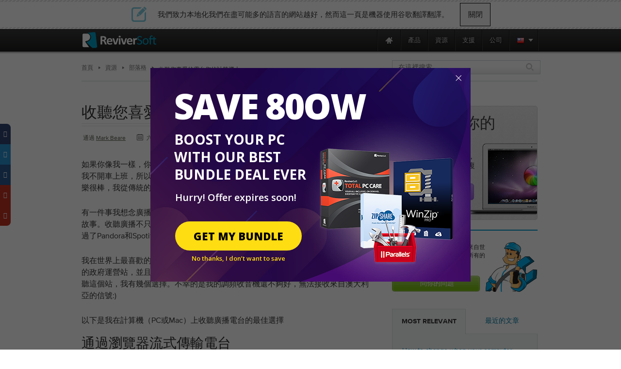

--- FILE ---
content_type: text/html; charset=UTF-8
request_url: https://tray.winzip.com/zh-tw/blog/2014/06/listen-to-your-favorite-radio-station-on-your-compute/?ncr=1
body_size: 23934
content:
<!DOCTYPE html PUBLIC "-//W3C//DTD XHTML 1.0 Transitional//EN" "http://www.w3.org/TR/xhtml1/DTD/xhtml1-transitional.dtd">
<html xmlns="http://www.w3.org/1999/xhtml" lang="en-US">
    <head>
          <meta http-equiv="Content-Type" content="text/html; charset=utf-8" />

          <meta name="application-name" content="ReviverSoft Blog"/>
          <meta name="msapplication-TileColor" content="#ffffff"/>
          <meta name="msapplication-TileImage" content="/resource/img/logo-alone.png"/>
	<title>
        收聽您喜愛的電台您的計算機上    </title>
        <link href="/resource/font/MyFontsWebfontsKit/MyFontsWebfontsKit.css" media="screen" rel="stylesheet" type="text/css" >
        <link href="/resource/js/lightbox/default/jquery.lightbox.css" media="screen" rel="stylesheet" type="text/css" >
        <link href="/resource/js/lightbox/css/jquery.lightbox-0.5.css" media="screen" rel="stylesheet" type="text/css" >
	<link href="/resource/css/css_local/style.css" media="screen, print" rel="stylesheet" type="text/css" />
        <link href="/resource/css/css_local/styles.css" media="screen, print" rel="stylesheet" type="text/css" />


	<link href="/resource/css/css_local/blog3.0.css" media="screen, print" rel="stylesheet" type="text/css" />
    <link href="/resource/css/css_local/browsersFix.css" media="screen, print" rel="stylesheet" type="text/css" />
	<link href="/resource/css/css_local/menuUni.css" media="screen, print" rel="stylesheet" type="text/css" />
	<link href="/resource/css/css_local/menu.css" media="screen, print" rel="stylesheet" type="text/css" />
        <link href="/resource/js/lang/lang.css" media="screen, print" rel="stylesheet" type="text/css" />
        <!--<link href="resource/css/css_local/lang.css" media="screen, print" rel="stylesheet" type="text/css" />-->
        <link rel="stylesheet" media="screen, print" href="/resource/js/slider/loopslider.css" type="text/css"/>
        <link rel="stylesheet" media="screen, print" href="/resource/css/css_local/screen.css" type="text/css"/>
        <!--[if IE 6]>
                <link rel="stylesheet" media="screen, print" href="/resource/css/css_local/ie6.css" type="text/css"/>
        <![endif]-->
        <script src="//code.jquery.com/jquery-1.12.2.min.js" type="text/javascript" charset="utf-8"></script>
        <script src="//code.jquery.com/jquery-migrate-1.4.1.min.js" type="text/javascript" charset="utf-8"></script>
        <script src="/resource/js/browser_selector/css_browser_selector.js" type="text/javascript"></script>
        <script src="/resource/js/preload/preload.js" type="text/javascript"></script>
        <script type="text/javascript" src="https://ws.sharethis.com/button/buttons.js"></script>
        <script type="text/javascript">stLight.options({publisher: "09e2b9a1-c48f-4958-a415-78a703c2a532"}); </script>
        <script type="text/javascript" src="/resource/js/lightbox/jquery.lightbox.min.js"></script>
        <script type="text/javascript" src="/resource/js/lightbox/js/jquery.lightbox-0.5.js"></script>
        <script type="text/javascript" src="/resource/js/blog/sidebar/sidebar_tabs.js"></script>
        

        <script type="text/javascript">
            $(document).ready(function(){
                if (($.browser.msie)&&($.browser.version==6))
                    $("body").addClass("ie6");

                if ($.browser.opera)
                    $("body").addClass ("opera");

				if(-1 != navigator.platform.indexOf('Mac'))
				{
					$('ul.inner_ul').css('width', '170px');
					$('.inner_wrapper').css('right', '-0.5px');
				}
               $('.inner_wrapper').css('right', '-0.5px');
            });
        </script>
	    <style>.async-hide { opacity: 0 !important} </style>
	    <script>(function(a,s,y,n,c,h,i,d,e){s.className+=' '+y;h.start=1*new Date;
			    h.end=i=function(){s.className=s.className.replace(RegExp(' ?'+y),'')};
			    (a[n]=a[n]||[]).hide=h;setTimeout(function(){i();h.end=null},c);h.timeout=c;
		    })(window,document.documentElement,'async-hide','dataLayer',4000,{'GTM-MG335P9':true});
	    </script>

<style type="text/css">
    * html img, div, ul, li, a {behavior: url('iepngfix.htc');}
    * html #hustream {display: none;}
    @media print {
        .no-print{display:none; }
        .containerPrint{padding-top:60px;}
        .wwl-hide{display:none; }
    }
p{
	padding:0;
	margin:0;
}

.wp-tag-cloud {
    list-style-type: none;
    margin-left:-40px;
    -margin-left: 0;
}
</style>

<script type='text/javascript' src='https://servedbyadbutler.com/hb_app.js' async></script>
<!-- This site is optimized with the Yoast SEO plugin v12.5.1 - https://yoast.com/wordpress/plugins/seo/ -->
<meta name="description" content="Want to listen to your favorite radio station on your computer? There are a few options and we list the most popular ones here."/>
<meta name="robots" content="max-snippet:-1, max-image-preview:large, max-video-preview:-1"/>
<link rel="canonical" href="https://tray.winzip.com/zh-tw/blog/2014/06/listen-to-your-favorite-radio-station-on-your-compute/" />
<meta property="og:locale" content="en_US" />
<meta property="og:type" content="article" />
<meta property="og:title" content="Listen to your favorite radio station on your computer" />
<meta property="og:description" content="Want to listen to your favorite radio station on your computer? There are a few options and we list the most popular ones here." />
<meta property="og:url" content="https://tray.winzip.com/zh-tw/blog/2014/06/listen-to-your-favorite-radio-station-on-your-compute/" />
<meta property="og:site_name" content="ReviverSoft Blog" />
<meta property="article:tag" content="internet radio" />
<meta property="article:tag" content="streaming radio" />
<meta property="article:section" content="Mac" />
<meta property="article:published_time" content="2014-06-16T14:23:56+00:00" />
<meta property="article:modified_time" content="2014-06-17T07:42:26+00:00" />
<meta property="og:updated_time" content="2014-06-17T07:42:26+00:00" />
<meta property="og:image" content="https://www.reviversoft.com/blog/wp-content/uploads/2014/06/Triple-J-listen-live.png" />
<meta property="og:image:secure_url" content="https://www.reviversoft.com/blog/wp-content/uploads/2014/06/Triple-J-listen-live.png" />
<script type='application/ld+json' class='yoast-schema-graph yoast-schema-graph--main'>{"@context":"https://schema.org","@graph":[{"@type":"WebSite","@id":"https://tray.winzip.com/zh-tw/blog/#website","url":"https://tray.winzip.com/zh-tw/blog/","name":"ReviverSoft Blog","potentialAction":{"@type":"SearchAction","target":"https://tray.winzip.com/zh-tw/blog/?s={search_term_string}","query-input":"required name=search_term_string"}},{"@type":"ImageObject","@id":"https://tray.winzip.com/zh-tw/blog/2014/06/listen-to-your-favorite-radio-station-on-your-compute/#primaryimage","url":"https://www.reviversoft.com/blog/wp-content/uploads/2014/06/hrmac.png","width":100,"height":100},{"@type":"WebPage","@id":"https://tray.winzip.com/zh-tw/blog/2014/06/listen-to-your-favorite-radio-station-on-your-compute/#webpage","url":"https://tray.winzip.com/zh-tw/blog/2014/06/listen-to-your-favorite-radio-station-on-your-compute/","inLanguage":"en-US","name":"Listen to your favorite radio station on your computer","isPartOf":{"@id":"https://tray.winzip.com/zh-tw/blog/#website"},"primaryImageOfPage":{"@id":"https://tray.winzip.com/zh-tw/blog/2014/06/listen-to-your-favorite-radio-station-on-your-compute/#primaryimage"},"datePublished":"2014-06-16T14:23:56+00:00","dateModified":"2014-06-17T07:42:26+00:00","author":{"@id":"https://tray.winzip.com/zh-tw/blog/#/schema/person/102a33579887f22c0e02995135ab0ecf"},"description":"Want to listen to your favorite radio station on your computer? There are a few options and we list the most popular ones here."},{"@type":["Person"],"@id":"https://tray.winzip.com/zh-tw/blog/#/schema/person/102a33579887f22c0e02995135ab0ecf","name":"Mark Beare","image":{"@type":"ImageObject","@id":"https://tray.winzip.com/zh-tw/blog/#authorlogo","url":"https://secure.gravatar.com/avatar/c4a9d67363704c0e90b7cfb6958875e9?s=96&d=mm&r=g","caption":"Mark Beare"},"description":"Founder of ReviverSoft and lover of tweaking and maintaining computers. Ask me a question and comment on my posts. I love feedback!","sameAs":[]}]}</script>
<!-- / Yoast SEO plugin. -->

<link rel='dns-prefetch' href='//code.jquery.com' />
<link rel='dns-prefetch' href='//www.reviversoft.com' />
<link rel='dns-prefetch' href='//s.w.org' />
<link rel="alternate" type="application/rss+xml" title="％1 $ s的％2 $ s的％3 $ s的評論飼料" href="https://tray.winzip.com/zh-tw/blog/2014/06/listen-to-your-favorite-radio-station-on-your-compute/feed/" />
		<script type="text/javascript">
			window._wpemojiSettings = {"baseUrl":"https:\/\/s.w.org\/images\/core\/emoji\/11.2.0\/72x72\/","ext":".png","svgUrl":"https:\/\/s.w.org\/images\/core\/emoji\/11.2.0\/svg\/","svgExt":".svg","source":{"concatemoji":"https:\/\/www.reviversoft.com\/blog\/wp-includes\/js\/wp-emoji-release.min.js?ver=5.1.12"}};
			!function(e,a,t){var n,r,o,i=a.createElement("canvas"),p=i.getContext&&i.getContext("2d");function s(e,t){var a=String.fromCharCode;p.clearRect(0,0,i.width,i.height),p.fillText(a.apply(this,e),0,0);e=i.toDataURL();return p.clearRect(0,0,i.width,i.height),p.fillText(a.apply(this,t),0,0),e===i.toDataURL()}function c(e){var t=a.createElement("script");t.src=e,t.defer=t.type="text/javascript",a.getElementsByTagName("head")[0].appendChild(t)}for(o=Array("flag","emoji"),t.supports={everything:!0,everythingExceptFlag:!0},r=0;r<o.length;r++)t.supports[o[r]]=function(e){if(!p||!p.fillText)return!1;switch(p.textBaseline="top",p.font="600 32px Arial",e){case"flag":return s([55356,56826,55356,56819],[55356,56826,8203,55356,56819])?!1:!s([55356,57332,56128,56423,56128,56418,56128,56421,56128,56430,56128,56423,56128,56447],[55356,57332,8203,56128,56423,8203,56128,56418,8203,56128,56421,8203,56128,56430,8203,56128,56423,8203,56128,56447]);case"emoji":return!s([55358,56760,9792,65039],[55358,56760,8203,9792,65039])}return!1}(o[r]),t.supports.everything=t.supports.everything&&t.supports[o[r]],"flag"!==o[r]&&(t.supports.everythingExceptFlag=t.supports.everythingExceptFlag&&t.supports[o[r]]);t.supports.everythingExceptFlag=t.supports.everythingExceptFlag&&!t.supports.flag,t.DOMReady=!1,t.readyCallback=function(){t.DOMReady=!0},t.supports.everything||(n=function(){t.readyCallback()},a.addEventListener?(a.addEventListener("DOMContentLoaded",n,!1),e.addEventListener("load",n,!1)):(e.attachEvent("onload",n),a.attachEvent("onreadystatechange",function(){"complete"===a.readyState&&t.readyCallback()})),(n=t.source||{}).concatemoji?c(n.concatemoji):n.wpemoji&&n.twemoji&&(c(n.twemoji),c(n.wpemoji)))}(window,document,window._wpemojiSettings);
		</script>
		<style type="text/css">
img.wp-smiley,
img.emoji {
	display: inline !important;
	border: none !important;
	box-shadow: none !important;
	height: 1em !important;
	width: 1em !important;
	margin: 0 .07em !important;
	vertical-align: -0.1em !important;
	background: none !important;
	padding: 0 !important;
}
</style>
	<link rel='stylesheet' id='wp-block-library-css'  href='https://www.reviversoft.com/blog/wp-includes/css/dist/block-library/style.min.css?ver=5.1.12' type='text/css' media='all' />
<link rel='stylesheet' id='fontawesome-css'  href='https://www.reviversoft.com/blog/wp-content/plugins/easy-social-sharing/assets/css/font-awesome.min.css?ver=1.3.5.1' type='text/css' media='all' />
<link rel='stylesheet' id='easy-social-sharing-general-css'  href='https://www.reviversoft.com/blog/wp-content/plugins/easy-social-sharing/assets/css/easy-social-sharing.css?ver=1.3.5.1' type='text/css' media='all' />
<link rel='stylesheet' id='fancybox-for-wp-css'  href='https://www.reviversoft.com/blog/wp-content/plugins/fancybox-for-wordpress/assets/css/fancybox.css?ver=1.3.4' type='text/css' media='all' />
<link rel='stylesheet' id='helpful-frontend-css'  href='https://www.reviversoft.com/blog/wp-content/plugins/helpful/core/assets/themes/base.css?ver=3.1.5' type='text/css' media='all' />
<link rel='stylesheet' id='yop-public-css'  href='https://www.reviversoft.com/blog/wp-content/plugins/yop-poll/public/assets/css/yop-poll-public-6.3.3.css?ver=5.1.12' type='text/css' media='all' />
<link rel='stylesheet' id='wp-pagenavi-css'  href='https://www.reviversoft.com/blog/wp-content/themes/ReviverSoft3.0/pagenavi-css.css?ver=2.70' type='text/css' media='all' />
<script type='text/javascript' src='//code.jquery.com/jquery-1.12.2.min.js?ver=1.12.2'></script>
<script type='text/javascript' src='https://www.reviversoft.com/blog/wp-content/plugins/fancybox-for-wordpress/assets/js/jquery.fancybox.js?ver=1.3.4'></script>
<script type='text/javascript'>
/* <![CDATA[ */
var objectL10n = {"yopPollParams":{"urlParams":{"ajax":"https:\/\/www.reviversoft.com\/blog\/wp-admin\/admin-ajax.php","wpLogin":"https:\/\/www.reviversoft.com\/blog\/wp-login.php?redirect_to=https%3A%2F%2Fwww.reviversoft.com%2Fblog%2Fwp-admin%2Fadmin-ajax.php%3Faction%3Dyop_poll_record_wordpress_vote"},"apiParams":{"reCaptcha":{"siteKey":""},"reCaptchaV2Invisible":{"siteKey":""},"reCaptchaV3":{"siteKey":""}},"captchaParams":{"imgPath":"https:\/\/www.reviversoft.com\/blog\/wp-content\/plugins\/yop-poll\/public\/assets\/img\/","url":"https:\/\/www.reviversoft.com\/blog\/wp-content\/plugins\/yop-poll\/app.php","accessibilityAlt":"Sound icon","accessibilityTitle":"Accessibility option: listen to a question and answer it!","accessibilityDescription":"Type below the <strong>answer<\/strong> to what you hear. Numbers or words:","explanation":"Click or touch the <strong>ANSWER<\/strong>","refreshAlt":"Refresh\/reload icon","refreshTitle":"Refresh\/reload: get new images and accessibility option!"},"voteParams":{"invalidPoll":"Invalid Poll","noAnswersSelected":"No answer selected","minAnswersRequired":"At least {min_answers_allowed} answer(s) required","maxAnswersRequired":"A max of {max_answers_allowed} answer(s) accepted","noAnswerForOther":"No other answer entered","noValueForCustomField":"{custom_field_name} is required","consentNotChecked":"You must agree to our terms and conditions","noCaptchaSelected":"Captcha is required","thankYou":"Thank you for your vote"},"resultsParams":{"singleVote":"vote","multipleVotes":"votes","singleAnswer":"answer","multipleAnswers":"answers"}}};
/* ]]> */
</script>
<script type='text/javascript' src='https://www.reviversoft.com/blog/wp-content/plugins/yop-poll/public/assets/js/yop-poll-public-6.3.3.min.js?ver=5.1.12'></script>
<link rel='https://api.w.org/' href='https://tray.winzip.com/zh-tw/blog/wp-json/' />
<link rel="EditURI" type="application/rsd+xml" title="RSD" href="https://www.reviversoft.com/blog/xmlrpc.php?rsd" />
<link rel="wlwmanifest" type="application/wlwmanifest+xml" href="https://www.reviversoft.com/blog/wp-includes/wlwmanifest.xml" /> 
<meta name="generator" content="WordPress 5.1.12" />
<link rel='shortlink' href='https://tray.winzip.com/zh-tw/blog/?p=10541' />
<link rel="alternate" type="application/json+oembed" href="https://tray.winzip.com/zh-tw/blog/wp-json/oembed/1.0/embed?url=https%3A%2F%2Ftray.winzip.com%2Fzh-tw%2Fblog%2F2014%2F06%2Flisten-to-your-favorite-radio-station-on-your-compute%2F" />
<link rel="alternate" type="text/xml+oembed" href="https://tray.winzip.com/zh-tw/blog/wp-json/oembed/1.0/embed?url=https%3A%2F%2Ftray.winzip.com%2Fzh-tw%2Fblog%2F2014%2F06%2Flisten-to-your-favorite-radio-station-on-your-compute%2F&#038;format=xml" />

<!-- Fancybox for WordPress v3.3.3 -->
<style type="text/css">
	.fancybox-slide--image .fancybox-content{background-color: #FFFFFF}div.fancybox-caption{display:none !important;}
	
	img.fancybox-image{border-width:10px;border-color:#FFFFFF;border-style:solid;}
	div.fancybox-bg{background-color:rgba(102,102,102,0.3);opacity:1 !important;}div.fancybox-content{border-color:#FFFFFF}
	div#fancybox-title{background-color:#FFFFFF}
	div.fancybox-content{background-color:#FFFFFF}
	div#fancybox-title-inside{color:#333333}
	
	
	
	div.fancybox-caption p.caption-title{display:inline-block}
	div.fancybox-caption p.caption-title{font-size:14px}
	div.fancybox-caption p.caption-title{color:#333333}
	div.fancybox-caption {color:#333333}div.fancybox-caption p.caption-title {background:#fff; width:auto;padding:10px 30px;}div.fancybox-content p.caption-title{color:#333333;margin: 0;padding: 5px 0;}body.fancybox-active .fancybox-container .fancybox-stage .fancybox-content .fancybox-close-small{display:block;}
</style><script type="text/javascript">
	jQuery(function () {

		var mobileOnly = false;
		
		if (mobileOnly) {
			return;
		}

		jQuery.fn.getTitle = function () { // Copy the title of every IMG tag and add it to its parent A so that fancybox can show titles
			var arr = jQuery("a[data-fancybox]");
									jQuery.each(arr, function() {
										var title = jQuery(this).children("img").attr("title");
										 var caption = jQuery(this).next("figcaption").html();
                                        if(caption && title){jQuery(this).attr("title",title+" " + caption)}else if(title){ jQuery(this).attr("title",title);}else if(caption){jQuery(this).attr("title",caption);}
									});			}

		// Supported file extensions

				var thumbnails = jQuery("a:has(img)").not(".nolightbox").not('.envira-gallery-link').not('.ngg-simplelightbox').filter(function () {
			return /\.(jpe?g|png|gif|mp4|webp|bmp|pdf)(\?[^/]*)*$/i.test(jQuery(this).attr('href'))
		});
		

		// Add data-type iframe for links that are not images or videos.
		var iframeLinks = jQuery('.fancyboxforwp').filter(function () {
			return !/\.(jpe?g|png|gif|mp4|webp|bmp|pdf)(\?[^/]*)*$/i.test(jQuery(this).attr('href'))
		}).filter(function () {
			return !/vimeo|youtube/i.test(jQuery(this).attr('href'))
		});
		iframeLinks.attr({"data-type": "iframe"}).getTitle();

				// Gallery All
		thumbnails.addClass("fancyboxforwp").attr("data-fancybox", "gallery").getTitle();
		iframeLinks.attr({"data-fancybox": "gallery"}).getTitle();

		// Gallery type NONE
		
		// Call fancybox and apply it on any link with a rel atribute that starts with "fancybox", with the options set on the admin panel
		jQuery("a.fancyboxforwp").fancyboxforwp({
			loop: false,
			smallBtn: true,
			zoomOpacity: "auto",
			animationEffect: "fade",
			animationDuration: 500,
			transitionEffect: "fade",
			transitionDuration: "300",
			overlayShow: true,
			overlayOpacity: "0.3",
			titleShow: true,
			titlePosition: "inside",
			keyboard: true,
			showCloseButton: true,
			arrows: true,
			clickContent:false,
			clickSlide: "close",
			mobile: {
				clickContent: function (current, event) {
					return current.type === "image" ? "toggleControls" : false;
				},
				clickSlide: function (current, event) {
					return current.type === "image" ? "close" : "close";
				},
			},
			wheel: false,
			toolbar: true,
			preventCaptionOverlap: true,
			onInit: function() { },			onDeactivate
	: function() { },		beforeClose: function() { },			afterShow: function(instance) { jQuery( ".fancybox-image" ).on("click", function( ){ ( instance.isScaledDown() ) ? instance.scaleToActual() : instance.scaleToFit() }) },				afterClose: function() { },					caption : function( instance, item ) {var title ="";if("undefined" != typeof jQuery(this).context ){var title = jQuery(this).context.title;} else { var title = ("undefined" != typeof jQuery(this).attr("title")) ? jQuery(this).attr("title") : false;}var caption = jQuery(this).data('caption') || '';if ( item.type === 'image' && title.length ) {caption = (caption.length ? caption + '<br />' : '') + '<p class="caption-title">'+title+'</p>' ;}return caption;},
		afterLoad : function( instance, current ) {current.$content.append('<div class=\"fancybox-custom-caption inside-caption\" style=\" position: absolute;left:0;right:0;color:#000;margin:0 auto;bottom:0;text-align:center;background-color:#FFFFFF \">' + current.opts.caption + '</div>');},
			})
		;

			})
</script>
<!-- END Fancybox for WordPress -->
<!-- Graceful Pull-Quotes plugin v2.6.1 -->
	<link rel="stylesheet" href="https://www.reviversoft.com/blog/wp-content/plugins/graceful-pull-quotes/resources/jspullquotes-core.css" type="text/css" />
	<link rel="stylesheet" href="https://www.reviversoft.com/blog/wp-content/plugins/graceful-pull-quotes/styles/Plain.css" type="text/css" />
	<script type="text/javascript">
		var jspq_options = new Array("1", "1", "left", "1", "1", "div", "pullquote", "pullquote pqRight");
	</script>
	<script type="text/javascript" src="https://www.reviversoft.com/blog/wp-content/plugins/graceful-pull-quotes/resources/jspullquotes.js"></script>
<!-- end pull-quote additions -->
<style id="helpful-inline-css" type="text/css">.helpful-theme-base {background-color: #f7f8f9; text-align: center;}
.helpful-theme-base .helpful-heading {margin: 0; display: inline-block; font-size: 16px; font-weight: normal;font-family: ProximaNova-Bold, Arial,sans-serif;}
.helpful-theme-base .helpful-content {font-size: 15px;}
.helpful-theme-base {box-shadow: none;}
.helpful-theme-base .helpful-credits {display: none;}
.helpful-theme-base {border-color: #dedee2;}
.helpful-theme-base .helpful-controls {display: inline-block; padding-left: 13px;}
.helpful-theme-base .helpful-controls .helpful-pro {min-width: 49px; padding: 7px 5px 6px; font-size: 12px; border-left: none;color: #fff;background-color: #A3D45E; text-transform: uppercase; font-weight: normal;font-family: ProximaNova-Bold, Arial,sans-serif; text-align: center;}
.helpful-theme-base .helpful-controls .helpful-con {min-width: 49px; padding: 7px 5px 6px; font-size: 12px; border-left: none;color: #fff;background-color: #A3D45E; text-transform: uppercase; font-weight: normal;font-family: ProximaNova-Bold, Arial,sans-serif; text-align: center;}
.helpful-theme-base .helpful-controls > div:hover {opacity: 1; background-color: #73B510; transition: background-color .2s ease-in-out;-moz-transition: background-color.2s ease-in-out;-webkit-transition: background-color .2s ease-in-out;}</style>
	<style type='text/css'>
		.breadcrumb {
			padding-left: 10px;
			font-size: 10px;
		}
		span.elipsis {
            position: relative;
            top: 3px;
        }
        #breadCrumbs li {
            padding-right: 25px;
        }
        #breadCrumbs li.lastCrumb {
            top:4px!important;
        }
        #breadCrumbs li:last-of-type {
            padding-right: 8px;
        }
	</style>
	<!--wwl script--><script src="https://www.reviversoft.com/blog/wp-content/plugins/speaklike-worldwide-lexicon-translator-RS/wwl.libs/wwlex.js" type="text/javascript"></script><!--wwl css--><link rel="stylesheet" href="https://www.reviversoft.com/blog/wp-content/plugins/speaklike-worldwide-lexicon-translator-RS/wwl.libs/wwlex.css" type="text/css" media="screen" /><meta name="robots" content="noindex, nofollow">
<meta name="googlebot" content="noindex, nofollow"><link rel="icon" href="https://www.reviversoft.com/blog/wp-content/uploads/2019/09/favicon.ico" sizes="32x32" />
<link rel="icon" href="https://www.reviversoft.com/blog/wp-content/uploads/2019/09/favicon.ico" sizes="192x192" />
<link rel="apple-touch-icon-precomposed" href="https://www.reviversoft.com/blog/wp-content/uploads/2019/09/favicon.ico" />
<meta name="msapplication-TileImage" content="https://www.reviversoft.com/blog/wp-content/uploads/2019/09/favicon.ico" />
        <script src="/resource/js/jquery/jquery.browser.min.js" type="text/javascript"></script>
<!-- Start Visual Website Optimizer Asynchronous Code -->
<script type='text/javascript'>
    var _vwo_code=(function(){
        var account_id=66089,
            settings_tolerance=2000,
            library_tolerance=2500,
            use_existing_jquery=false,
// DO NOT EDIT BELOW THIS LINE
            f=false,d=document;return{use_existing_jquery:function(){return use_existing_jquery;},library_tolerance:function(){return library_tolerance;},finish:function(){if(!f){f=true;var a=d.getElementById('_vis_opt_path_hides');if(a)a.parentNode.removeChild(a);}},finished:function(){return f;},load:function(a){var b=d.createElement('script');b.src=a;b.type='text/javascript';b.innerText;b.onerror=function(){_vwo_code.finish();};d.getElementsByTagName('head')[0].appendChild(b);},init:function(){settings_timer=setTimeout('_vwo_code.finish()',settings_tolerance);this.load('//dev.visualwebsiteoptimizer.com/j.php?a='+account_id+'&u='+encodeURIComponent(d.URL)+'&r='+Math.random());var a=d.createElement('style'),b='body{opacity:0 !important;filter:alpha(opacity=0) !important;background:none !important;}',h=d.getElementsByTagName('head')[0];a.setAttribute('id','_vis_opt_path_hides');a.setAttribute('type','text/css');if(a.styleSheet)a.styleSheet.cssText=b;else a.appendChild(d.createTextNode(b));h.appendChild(a);return settings_timer;}};}());_vwo_settings_timer=_vwo_code.init();
</script>
<!-- End Visual Website Optimizer Asynchronous Code -->
<script src="/resource/js/jquery/jquery-ui-1.10.0/ui/minified/jquery-ui.min.js" type="text/javascript"></script>
<link href='https://fonts.googleapis.com/css?family=Open+Sans:600,700,800&display=swap' rel='stylesheet' type='text/css'>
<link rel="stylesheet" type="text/css" href="//code.jquery.com/ui/1.8.20/themes/smoothness/jquery-ui.css"/>
<script type="text/javascript">
  jQuery.curCSS = jQuery.css;
</script>
<link rel="stylesheet" type="text/css" href="/resource/css/sale/newyearsale-24.css"/>
<script type="text/javascript" src="/resource/js/sale/newyearsale-24/newyearsale-24.js"></script>
<script src="/start-message/scripts/jquery.textfill.min.js"></script>
<div id="hls_popup" class="zh-tw" data-track-event="e_popupView" data-track-attr-popupname="nyswebpop_view">
<div id="hls_popup_container">
        <div id="hls-title" class="">
        Save 80ow        </div>
        <div class="hls-subtitle">
            Boost YOUR PC with our best bundle deal ever        </div>
        <div class="container-desc">
            <table>
                <tr>
                    <td style="vertical-align: middle; height: auto;">
                        <p class="hls-p">
                            Hurry! Offer expires soon!                        </p>
                        <div class="hls-btn-wrapper">
                            <a data-track-event="e_popupClick" data-track-attr-popupname="nyswebpop_click" id="m_p_button" href="https://reviversoft.com/new-year-sale/?x-cid=RSNYSENAG">
                                Get My Bundle                            </a>
                            <div class="hls-limited">
                            <a id="close" href="javascript:void(0)">
                                <span>No thanks, I don’t want to save</span>
                            </a>
                            </div>
                        </div>
                    </td>
                </tr>
            </table>
        </div>
    </div>
    <a id="m_p_close" href="javascript:void(0)"></a>
</div>
<!--mailChimp tracking code-->
<script type="text/javascript">
    var $mcGoal = {'settings':{'uuid':'52f74e36d3bc99424a30b0345','dc':'us9'}};
    (function() {
        var sp = document.createElement('script'); sp.type = 'text/javascript'; sp.async = true; sp.defer = true;
        sp.src = ('https:' == document.location.protocol ? 'https://s3.amazonaws.com/downloads.mailchimp.com' : 'http://downloads.mailchimp.com') + '/js/goal.min.js';
        var s = document.getElementsByTagName('script')[0]; s.parentNode.insertBefore(sp, s);
    })();
</script>        <script src="https://www.googleoptimize.com/optimize.js?id=OPT-TC6VD5D" async></script>
    <link rel="preload" href="//www.corel.com/static/common/scripts/gtm/gtm-container.min.js" as="script" />
    <script src="//www.corel.com/static/common/scripts/gtm/gtm-container.min.js"></script>
    </head>
    <body>
    <div id="fb-root"></div>
    <script>(function(d, s, id) {
        var js, fjs = d.getElementsByTagName(s)[0];
        if (d.getElementById(id)) return;
        js = d.createElement(s); js.id = id;
        js.src = "//connect.facebook.net/zh_TW/all.js#xfbml=1&appId=141599322680827";
        fjs.parentNode.insertBefore(js, fjs);
    }(document, 'script', 'facebook-jssdk'));</script>
		<script type="text/javascript">
		function googleSectionalElementInit() {
		  new google.translate.SectionalElement({
		    sectionalNodeClassName: 'goog-trans-section',
		    controlNodeClassName: 'goog-trans-control',
		    background: '#f4fa58'
		  }, 'google_sectional_element');
		}
		</script>
		<script src="//translate.google.com/translate_a/element.js?cb=googleSectionalElementInit&ug=section&hl=zh-tw"></script>

        <!--[if IE 6]><div style="position: relative; z-index: 2;"><![endif]-->

        <!--NECESSARY IE6 FIX!-->
        <!--[if IE 6]>
        </div>
        <div style="position: relative;">
        <![endif]-->
        <!--============HEADER=============-->
    <div class="wrp">
        <div class="contentIndex blog" id="blogCont">
            <div class="header blogheader no-print">

                        <div class="close_lang_bar" id="lang_bar_empty"></div>
    <div id="rs-nav" class="lang_bar ">
        <div id="language_bar" class="close_lang_bar">
    <div class="border"></div>
    <table class="lb">
        <tr>
            <td>
                <div class="icon first"></div>
            </td>
            <td>我們致力本地化我們在盡可能多的語言的網站越好，然而這一頁是機器使用谷歌翻譯翻譯。</td>
            <td id="close_lang_bar">
                關閉            </td>
        </tr>
    </table>
    <div class="border"></div>
</div>        <div id="rs-nav-wrapper" class="zh-tw">
            <a href="/" id="rs-nav-alogo" aria-label="ReviverSoft logo"></a>
                            <div id="nav-menu">
                    <ul id="nav-menu-wrapper">
                        <li class="highLevelMenuItem">
                            <a style="display: inline-block; float: left; height: 45px; width: 40px;margin-left: -40px;cursor: default;outline: none;"
                                href="https://www.reviversoft.com/blog/2019/09/reviversoft-is-10-today/"
                                target="_blank"
                                rel="nofollow"
                                data-track-event="e_navigation"
                                data-track-attr-navLocation="header_nav_bar"
                                data-track-attr-navContent="topNav-menu-reviversoftis10today"
                                aria-label="ReviverSoft is 10 today"
                                tabindex="-1"
                            ></a>
                        </li>
                                                                                    <li class="highLevelMenuItem" id="cell-home">
                                    <a href="/"
                                       data-track-event="e_navigation"
                                       data-track-attr-navLocation="header_nav_bar"
                                       aria-label="Home page"
                                       data-track-attr-navContent="topNav-menu-home"
                                       class="menu-block"
                                       id="cell-home-link">
                                        <div id="cell-home-link-bg" class="nav-sprite">
                                            &nbsp;                                        </div>
                                    </a>
                                </li>
                                                                                            </li>
                                                                                        <li class="highLevelMenuItem" id="cell-products" tabindex="0">
                                        <div class="menu-block"
                                            id="cell-products-link">
                                            產品                                        </div>
                                                                                                    <!--Dropdown hiiden wrapper block-->
                                    <div class="nav-drop column_2">
                                        <!--Arrow-->
                                        <div class="nav-drop-arrow nav-sprite"></div>
                                        <div class="nav-drop-border"></div>
                                        <!--columns wrapper block-->
                                        <table class="nav-drop-columns">
                                            <tbody>
                                                                                                <tr>
                                                                                                                    <td class="nav-drop-column drop-li-icon">
                                                                <a href="/pc-reviver"
                                                                   data-track-event="e_navigation"
                                                                   data-track-attr-navLocation="header_nav_bar"
                                                                   data-track-attr-navContent="topNav-menu-products-pcreviver"
                                                                >
                                                                    <div
                                                                        class="drop-li-ico fl nav-sprite drop-pcr"></div>
                                                                    <div class="drop-li-info fl">
                                                                        <div
                                                                            class="drop-li-title">PC Reviver</div>
                                                                        <div
                                                                            class="drop-li-desc">完成PC優化</div>
                                                                    </div>
                                                                    <div style="clear: both;"></div>
                                                                </a>
                                                            </td>
                                                                                                                    <td class="nav-drop-column drop-li-icon">
                                                                <a href="/driver-reviver"
                                                                   data-track-event="e_navigation"
                                                                   data-track-attr-navLocation="header_nav_bar"
                                                                   data-track-attr-navContent="topNav-menu-products-driverreviver"
                                                                >
                                                                    <div
                                                                        class="drop-li-ico fl nav-sprite drop-dr"></div>
                                                                    <div class="drop-li-info fl">
                                                                        <div
                                                                            class="drop-li-title">Driver Reviver</div>
                                                                        <div
                                                                            class="drop-li-desc">Windows驅動程序更新程序</div>
                                                                    </div>
                                                                    <div style="clear: both;"></div>
                                                                </a>
                                                            </td>
                                                                                                            </tr>
                                                                                                    <tr>
                                                                                                                    <td class="nav-drop-column drop-li-icon">
                                                                <a href="/installsafe"
                                                                   data-track-event="e_navigation"
                                                                   data-track-attr-navLocation="header_nav_bar"
                                                                   data-track-attr-navContent="topNav-menu-products-installsafe"
                                                                >
                                                                    <div
                                                                        class="drop-li-ico fl nav-sprite drop-is"></div>
                                                                    <div class="drop-li-info fl">
                                                                        <div
                                                                            class="drop-li-title">InstallSafe</div>
                                                                        <div
                                                                            class="drop-li-desc">保護您的瀏覽器和PC</div>
                                                                    </div>
                                                                    <div style="clear: both;"></div>
                                                                </a>
                                                            </td>
                                                                                                                    <td class="nav-drop-column drop-li-icon">
                                                                <a href="/disk-reviver"
                                                                   data-track-event="e_navigation"
                                                                   data-track-attr-navLocation="header_nav_bar"
                                                                   data-track-attr-navContent="topNav-menu-products-diskreviver"
                                                                >
                                                                    <div
                                                                        class="drop-li-ico fl nav-sprite drop-hddr"></div>
                                                                    <div class="drop-li-info fl">
                                                                        <div
                                                                            class="drop-li-title">Disk Reviver</div>
                                                                        <div
                                                                            class="drop-li-desc">完成硬盤優化</div>
                                                                    </div>
                                                                    <div style="clear: both;"></div>
                                                                </a>
                                                            </td>
                                                                                                            </tr>
                                                                                                    <tr>
                                                                                                                    <td class="nav-drop-column drop-li-icon">
                                                                <a href="/security-reviver"
                                                                   data-track-event="e_navigation"
                                                                   data-track-attr-navLocation="header_nav_bar"
                                                                   data-track-attr-navContent="topNav-menu-products-securityreviver"
                                                                >
                                                                    <div
                                                                        class="drop-li-ico fl nav-sprite drop-sr"></div>
                                                                    <div class="drop-li-info fl">
                                                                        <div
                                                                            class="drop-li-title">Security Reviver</div>
                                                                        <div
                                                                            class="drop-li-desc">惡意軟件和間諜軟件防護</div>
                                                                    </div>
                                                                    <div style="clear: both;"></div>
                                                                </a>
                                                            </td>
                                                                                                                    <td class="nav-drop-column drop-li-icon">
                                                                <a href="/start-menu-reviver"
                                                                   data-track-event="e_navigation"
                                                                   data-track-attr-navLocation="header_nav_bar"
                                                                   data-track-attr-navContent="topNav-menu-products-startmenureviver"
                                                                >
                                                                    <div
                                                                        class="drop-li-ico fl nav-sprite drop-smr"></div>
                                                                    <div class="drop-li-info fl">
                                                                        <div
                                                                            class="drop-li-title">Start Menu Reviver</div>
                                                                        <div
                                                                            class="drop-li-desc">可定制的開始菜單</div>
                                                                    </div>
                                                                    <div style="clear: both;"></div>
                                                                </a>
                                                            </td>
                                                                                                            </tr>
                                                                                                    <tr>
                                                                                                                    <td class="nav-drop-column drop-li-icon">
                                                                <a href="/registry-reviver"
                                                                   data-track-event="e_navigation"
                                                                   data-track-attr-navLocation="header_nav_bar"
                                                                   data-track-attr-navContent="topNav-menu-products-registryreviver"
                                                                >
                                                                    <div
                                                                        class="drop-li-ico fl nav-sprite drop-rr"></div>
                                                                    <div class="drop-li-info fl">
                                                                        <div
                                                                            class="drop-li-title">Registry Reviver</div>
                                                                        <div
                                                                            class="drop-li-desc">Windows註冊表優化器</div>
                                                                    </div>
                                                                    <div style="clear: both;"></div>
                                                                </a>
                                                            </td>
                                                                                                                    <td class="nav-drop-column drop-li-icon">
                                                                <a href="/battery-optimizer"
                                                                   data-track-event="e_navigation"
                                                                   data-track-attr-navLocation="header_nav_bar"
                                                                   data-track-attr-navContent="topNav-menu-products-batteryoptimizer"
                                                                >
                                                                    <div
                                                                        class="drop-li-ico fl nav-sprite drop-bo"></div>
                                                                    <div class="drop-li-info fl">
                                                                        <div
                                                                            class="drop-li-title">Battery Optimizer</div>
                                                                        <div
                                                                            class="drop-li-desc">筆記本電池優化</div>
                                                                    </div>
                                                                    <div style="clear: both;"></div>
                                                                </a>
                                                            </td>
                                                                                                            </tr>
                                                                                                    <tr>
                                                                                                                    <td class="nav-drop-column drop-li-icon">
                                                                <a href="/privacy-reviver"
                                                                   data-track-event="e_navigation"
                                                                   data-track-attr-navLocation="header_nav_bar"
                                                                   data-track-attr-navContent="topNav-menu-products-privacyreviver"
                                                                >
                                                                    <div
                                                                        class="drop-li-ico fl nav-sprite drop-pr"></div>
                                                                    <div class="drop-li-info fl">
                                                                        <div
                                                                            class="drop-li-title">Privacy Reviver</div>
                                                                        <div
                                                                            class="drop-li-desc">完整的隱私保護</div>
                                                                    </div>
                                                                    <div style="clear: both;"></div>
                                                                </a>
                                                            </td>
                                                                                                                    <td class="nav-drop-column drop-li-icon">
                                                                <a href="/total-pc-care"
                                                                   data-track-event="e_navigation"
                                                                   data-track-attr-navLocation="header_nav_bar"
                                                                   data-track-attr-navContent="topNav-menu-products-totalpccare"
                                                                >
                                                                    <div
                                                                        class="drop-li-ico fl nav-sprite drop-tpc"></div>
                                                                    <div class="drop-li-info fl">
                                                                        <div
                                                                            class="drop-li-title">Total PC Care</div>
                                                                        <div
                                                                            class="drop-li-desc">全包式，日常個人電腦護理</div>
                                                                    </div>
                                                                    <div style="clear: both;"></div>
                                                                </a>
                                                            </td>
                                                                                                            </tr>
                                                                                            </tbody>
                                        </table>
                                        <div class="nav-drop-border"></div>
                                                                                    <div class="drop-footer">
                                                                                                                                                            <table class="drop-footer-table">
                                                            <tr>
                                                                <td>
                                                                    <a href="/store"
                                                                       data-track-event="e_navigation"
                                                                       data-track-attr-navLocation="header_nav_bar"
                                                                       data-track-attr-navContent="topNav-menu-products-allproducts"
                                                                    ><span>訪問我們的商店                                                                            <span class="nav-sprite"></span></span></a>
                                                                </td>
                                                                <td></td>
                                                            </tr>
                                                        </table>
                                                                                                                                                </div>
                                                                            </div>
                                                            </li>
                                                                                        <li class="highLevelMenuItem" id="cell-resources" tabindex="0">
                                        <div class="menu-block"
                                            id="cell-resources-link">
                                            資源                                        </div>
                                                                                                    <!--Dropdown hiiden wrapper block-->
                                    <div class="nav-drop column_1">
                                        <!--Arrow-->
                                        <div class="nav-drop-arrow nav-sprite"></div>
                                        <div class="nav-drop-border"></div>
                                        <!--columns wrapper block-->
                                        <table class="nav-drop-columns">
                                            <tbody>
                                                                                                <tr>
                                                        <td class="nav-drop-column drop-li-icon">
                                                            <a href="/blog"
                                                               data-track-event="e_navigation"
                                                               data-track-attr-navLocation="header_nav_bar"
                                                               data-track-attr-navContent="topNav-menu-resources-blog"
                                                            >
                                                                <div
                                                                    class="drop-li-ico fl nav-sprite drop-blog"></div>
                                                                <div class="drop-li-info fl">
                                                                    <div
                                                                        class="drop-li-title">Blog</div>
                                                                    <div
                                                                        class="drop-li-desc">最新提示，技巧和新聞</div>
                                                                </div>
                                                                <div style="clear: both;"></div>
                                                            </a>
                                                        </td>
                                                    </tr>
                                                                                                    <tr>
                                                        <td class="nav-drop-column drop-li-icon">
                                                            <a href="/blog/category/how-tos/video-blogs"
                                                               data-track-event="e_navigation"
                                                               data-track-attr-navLocation="header_nav_bar"
                                                               data-track-attr-navContent="topNav-menu-resources-videoblogs"
                                                            >
                                                                <div
                                                                    class="drop-li-ico fl nav-sprite drop-vblog"></div>
                                                                <div class="drop-li-info fl">
                                                                    <div
                                                                        class="drop-li-title">Video Blogs</div>
                                                                    <div
                                                                        class="drop-li-desc">保護您的瀏覽器和PC</div>
                                                                </div>
                                                                <div style="clear: both;"></div>
                                                            </a>
                                                        </td>
                                                    </tr>
                                                                                                    <tr>
                                                        <td class="nav-drop-column drop-li-icon">
                                                            <a href="/file-extensions"
                                                               data-track-event="e_navigation"
                                                               data-track-attr-navLocation="header_nav_bar"
                                                               data-track-attr-navContent="topNav-menu-resources-fileextensions"
                                                            >
                                                                <div
                                                                    class="drop-li-ico fl nav-sprite drop-ext"></div>
                                                                <div class="drop-li-info fl">
                                                                    <div
                                                                        class="drop-li-title">File Extensions</div>
                                                                    <div
                                                                        class="drop-li-desc">文件擴展名庫</div>
                                                                </div>
                                                                <div style="clear: both;"></div>
                                                            </a>
                                                        </td>
                                                    </tr>
                                                                                                    <tr>
                                                        <td class="nav-drop-column drop-li-icon">
                                                            <a href="/newsletter"
                                                               data-track-event="e_navigation"
                                                               data-track-attr-navLocation="header_nav_bar"
                                                               data-track-attr-navContent="topNav-menu-resources-newsletter"
                                                            >
                                                                <div
                                                                    class="drop-li-ico fl nav-sprite drop-news"></div>
                                                                <div class="drop-li-info fl">
                                                                    <div
                                                                        class="drop-li-title">Newsletter</div>
                                                                    <div
                                                                        class="drop-li-desc">來自ReviverSoft的新聞</div>
                                                                </div>
                                                                <div style="clear: both;"></div>
                                                            </a>
                                                        </td>
                                                    </tr>
                                                                                                    <tr>
                                                        <td class="nav-drop-column drop-li-icon">
                                                            <a href="/answers"
                                                               data-track-event="e_navigation"
                                                               data-track-attr-navLocation="header_nav_bar"
                                                               data-track-attr-navContent="topNav-menu-resources-answers"
                                                            >
                                                                <div
                                                                    class="drop-li-ico fl nav-sprite drop-ans"></div>
                                                                <div class="drop-li-info fl">
                                                                    <div
                                                                        class="drop-li-title">Answers</div>
                                                                    <div
                                                                        class="drop-li-desc">你的問題回答了</div>
                                                                </div>
                                                                <div style="clear: both;"></div>
                                                            </a>
                                                        </td>
                                                    </tr>
                                                                                            </tbody>
                                        </table>
                                        <div class="nav-drop-border"></div>
                                                                                    <div class="drop-footer">
                                                                                                                                                            <a href="/resources"
                                                           data-track-event="e_navigation"
                                                           data-track-attr-navLocation="header_nav_bar"
                                                           data-track-attr-navContent="topNav-menu-resources-allresources"
                                                        ><span>檢視全部 ReviverSoft 資源                                                                <span class="nav-sprite"></span></span></a>
                                                                                                                                                </div>
                                                                            </div>
                                                            </li>
                                                                                        <li class="highLevelMenuItem" id="cell-support" tabindex="0">
                                        <div class="menu-block"
                                            id="cell-support-link">
                                            支援                                        </div>
                                                                                                    <!--Dropdown hiiden wrapper block-->
                                    <div class="nav-drop column_2">
                                        <!--Arrow-->
                                        <div class="nav-drop-arrow nav-sprite"></div>
                                        <div class="nav-drop-border"></div>
                                        <!--columns wrapper block-->
                                        <table class="nav-drop-columns">
                                            <tbody>
                                                                                                <tr>
                                                                                                                    <td class="nav-drop-column drop-li-icon">
                                                                <a href="/support/pc-reviver/"
                                                                   data-track-event="e_navigation"
                                                                   data-track-attr-navLocation="header_nav_bar"
                                                                   data-track-attr-navContent="topNav-menu-support-pcreviver"
                                                                >
                                                                    <div
                                                                        class="drop-li-ico fl nav-sprite drop-pcr"></div>
                                                                    <div class="drop-li-info fl">
                                                                        <div
                                                                            class="drop-li-title">PC Reviver</div>
                                                                        <div
                                                                            class="drop-li-desc">PC Reviver 支援</div>
                                                                    </div>
                                                                    <div style="clear: both;"></div>
                                                                </a>
                                                            </td>
                                                                                                                    <td class="nav-drop-column drop-li-icon">
                                                                <a href="/support/driver-reviver/"
                                                                   data-track-event="e_navigation"
                                                                   data-track-attr-navLocation="header_nav_bar"
                                                                   data-track-attr-navContent="topNav-menu-support-driverreviver"
                                                                >
                                                                    <div
                                                                        class="drop-li-ico fl nav-sprite drop-dr"></div>
                                                                    <div class="drop-li-info fl">
                                                                        <div
                                                                            class="drop-li-title">Driver Reviver</div>
                                                                        <div
                                                                            class="drop-li-desc">Driver Reviver 支援</div>
                                                                    </div>
                                                                    <div style="clear: both;"></div>
                                                                </a>
                                                            </td>
                                                                                                            </tr>
                                                                                                    <tr>
                                                                                                                    <td class="nav-drop-column drop-li-icon">
                                                                <a href="/support/installsafe/"
                                                                   data-track-event="e_navigation"
                                                                   data-track-attr-navLocation="header_nav_bar"
                                                                   data-track-attr-navContent="topNav-menu-support-installsafe"
                                                                >
                                                                    <div
                                                                        class="drop-li-ico fl nav-sprite drop-is"></div>
                                                                    <div class="drop-li-info fl">
                                                                        <div
                                                                            class="drop-li-title">InstallSafe</div>
                                                                        <div
                                                                            class="drop-li-desc">InstallSafe 支援</div>
                                                                    </div>
                                                                    <div style="clear: both;"></div>
                                                                </a>
                                                            </td>
                                                                                                                    <td class="nav-drop-column drop-li-icon">
                                                                <a href="/support/disk-reviver/"
                                                                   data-track-event="e_navigation"
                                                                   data-track-attr-navLocation="header_nav_bar"
                                                                   data-track-attr-navContent="topNav-menu-support-diskreviver"
                                                                >
                                                                    <div
                                                                        class="drop-li-ico fl nav-sprite drop-hddr"></div>
                                                                    <div class="drop-li-info fl">
                                                                        <div
                                                                            class="drop-li-title">Disk Reviver</div>
                                                                        <div
                                                                            class="drop-li-desc">Disk Reviver 支援</div>
                                                                    </div>
                                                                    <div style="clear: both;"></div>
                                                                </a>
                                                            </td>
                                                                                                            </tr>
                                                                                                    <tr>
                                                                                                                    <td class="nav-drop-column drop-li-icon">
                                                                <a href="/support/security-reviver/"
                                                                   data-track-event="e_navigation"
                                                                   data-track-attr-navLocation="header_nav_bar"
                                                                   data-track-attr-navContent="topNav-menu-support-securityreviver"
                                                                >
                                                                    <div
                                                                        class="drop-li-ico fl nav-sprite drop-sr"></div>
                                                                    <div class="drop-li-info fl">
                                                                        <div
                                                                            class="drop-li-title">Security Reviver</div>
                                                                        <div
                                                                            class="drop-li-desc">Security Reviver 支援</div>
                                                                    </div>
                                                                    <div style="clear: both;"></div>
                                                                </a>
                                                            </td>
                                                                                                                    <td class="nav-drop-column drop-li-icon">
                                                                <a href="/support/start-menu-reviver/"
                                                                   data-track-event="e_navigation"
                                                                   data-track-attr-navLocation="header_nav_bar"
                                                                   data-track-attr-navContent="topNav-menu-support-startmenureviver"
                                                                >
                                                                    <div
                                                                        class="drop-li-ico fl nav-sprite drop-smr"></div>
                                                                    <div class="drop-li-info fl">
                                                                        <div
                                                                            class="drop-li-title">Start Menu Reviver</div>
                                                                        <div
                                                                            class="drop-li-desc">Start Menu Reviver 支援</div>
                                                                    </div>
                                                                    <div style="clear: both;"></div>
                                                                </a>
                                                            </td>
                                                                                                            </tr>
                                                                                                    <tr>
                                                                                                                    <td class="nav-drop-column drop-li-icon">
                                                                <a href="/support/privacy-reviver/"
                                                                   data-track-event="e_navigation"
                                                                   data-track-attr-navLocation="header_nav_bar"
                                                                   data-track-attr-navContent="topNav-menu-support-privacyreviver"
                                                                >
                                                                    <div
                                                                        class="drop-li-ico fl nav-sprite drop-pr"></div>
                                                                    <div class="drop-li-info fl">
                                                                        <div
                                                                            class="drop-li-title">Privacy Reviver</div>
                                                                        <div
                                                                            class="drop-li-desc">Privacy Reviver 支援</div>
                                                                    </div>
                                                                    <div style="clear: both;"></div>
                                                                </a>
                                                            </td>
                                                                                                                    <td class="nav-drop-column drop-li-icon">
                                                                <a href="/support/macreviver/"
                                                                   data-track-event="e_navigation"
                                                                   data-track-attr-navLocation="header_nav_bar"
                                                                   data-track-attr-navContent="topNav-menu-support-macreviver"
                                                                >
                                                                    <div
                                                                        class="drop-li-ico fl nav-sprite drop-mr"></div>
                                                                    <div class="drop-li-info fl">
                                                                        <div
                                                                            class="drop-li-title">MacReviver</div>
                                                                        <div
                                                                            class="drop-li-desc">MacReviver 支援</div>
                                                                    </div>
                                                                    <div style="clear: both;"></div>
                                                                </a>
                                                            </td>
                                                                                                            </tr>
                                                                                                    <tr>
                                                                                                                    <td class="nav-drop-column drop-li-icon">
                                                                <a href="/support/registry-reviver/"
                                                                   data-track-event="e_navigation"
                                                                   data-track-attr-navLocation="header_nav_bar"
                                                                   data-track-attr-navContent="topNav-menu-support-registryreviver"
                                                                >
                                                                    <div
                                                                        class="drop-li-ico fl nav-sprite drop-rr"></div>
                                                                    <div class="drop-li-info fl">
                                                                        <div
                                                                            class="drop-li-title">Registry Reviver</div>
                                                                        <div
                                                                            class="drop-li-desc">Registry Reviver 支援</div>
                                                                    </div>
                                                                    <div style="clear: both;"></div>
                                                                </a>
                                                            </td>
                                                                                                                    <td class="nav-drop-column drop-li-icon">
                                                                <a href="/support/battery-optimizer/"
                                                                   data-track-event="e_navigation"
                                                                   data-track-attr-navLocation="header_nav_bar"
                                                                   data-track-attr-navContent="topNav-menu-support-batteryoptimizer"
                                                                >
                                                                    <div
                                                                        class="drop-li-ico fl nav-sprite drop-bo"></div>
                                                                    <div class="drop-li-info fl">
                                                                        <div
                                                                            class="drop-li-title">Battery Optimizer</div>
                                                                        <div
                                                                            class="drop-li-desc">Battery Optimizer 支援</div>
                                                                    </div>
                                                                    <div style="clear: both;"></div>
                                                                </a>
                                                            </td>
                                                                                                            </tr>
                                                                                            </tbody>
                                        </table>
                                        <div class="nav-drop-border"></div>
                                                                                    <div class="drop-footer">
                                                                                                    <table class="drop-footer-table">
                                                        <tr>
                                                            <td>
                                                                <a href="/support/"
                                                                   data-track-event="e_navigation"
                                                                   data-track-attr-navLocation="header_nav_bar"
                                                                   data-track-attr-navContent="topNav-menu-support-homepage"
                                                                ><span>訪問我們的支持主頁                                                                        <span class="nav-sprite"></span></span></a>
                                                            </td>
                                                            <td>
                                                                <a href="/support/contact/"
                                                                   data-track-event="e_navigation"
                                                                   data-track-attr-navLocation="header_nav_bar"
                                                                   data-track-attr-navContent="topNav-menu-support-contactsupport"
                                                                ><span>聯繫我們的支持團隊                                                                        <span class="nav-sprite"></span></span></a>
                                                            </td>
                                                        </tr>
                                                    </table>
                                                                                            </div>
                                                                            </div>
                                                            </li>
                                                                                        <li class="highLevelMenuItem" id="cell-company" tabindex="0">
                                        <div class="menu-block"
                                            id="cell-company-link">
                                            公司                                        </div>
                                                                                                    <!--Dropdown hiiden wrapper block-->
                                    <div class="nav-drop column_1">
                                        <!--Arrow-->
                                        <div class="nav-drop-arrow nav-sprite"></div>
                                        <div class="nav-drop-border"></div>
                                        <!--columns wrapper block-->
                                        <table class="nav-drop-columns">
                                            <tbody>
                                                                                                <tr>
                                                        <td class="nav-drop-column drop-li-icon">
                                                            <a href="/company"
                                                               data-track-event="e_navigation"
                                                               data-track-attr-navLocation="header_nav_bar"
                                                               data-track-attr-navContent="topNav-menu-company-company"
                                                            >
                                                                <div
                                                                    class="drop-li-ico fl nav-sprite drop-comp"></div>
                                                                <div class="drop-li-info fl">
                                                                    <div
                                                                        class="drop-li-title">About Us</div>
                                                                    <div
                                                                        class="drop-li-desc">了解ReviverSoft</div>
                                                                </div>
                                                                <div style="clear: both;"></div>
                                                            </a>
                                                        </td>
                                                    </tr>
                                                                                                    <tr>
                                                        <td class="nav-drop-column drop-li-icon">
                                                            <a href="/company/trust"
                                                               data-track-event="e_navigation"
                                                               data-track-attr-navLocation="header_nav_bar"
                                                               data-track-attr-navContent="topNav-menu-company-trust"
                                                            >
                                                                <div
                                                                    class="drop-li-ico fl nav-sprite drop-trust"></div>
                                                                <div class="drop-li-info fl">
                                                                    <div
                                                                        class="drop-li-title">Trust</div>
                                                                    <div
                                                                        class="drop-li-desc">信任的重要性</div>
                                                                </div>
                                                                <div style="clear: both;"></div>
                                                            </a>
                                                        </td>
                                                    </tr>
                                                                                                    <tr>
                                                        <td class="nav-drop-column drop-li-icon">
                                                            <a href="/company/testimonials"
                                                               data-track-event="e_navigation"
                                                               data-track-attr-navLocation="header_nav_bar"
                                                               data-track-attr-navContent="topNav-menu-company-testimonials"
                                                            >
                                                                <div
                                                                    class="drop-li-ico fl nav-sprite drop-test"></div>
                                                                <div class="drop-li-info fl">
                                                                    <div
                                                                        class="drop-li-title">Testimonials</div>
                                                                    <div
                                                                        class="drop-li-desc">別人怎麼說</div>
                                                                </div>
                                                                <div style="clear: both;"></div>
                                                            </a>
                                                        </td>
                                                    </tr>
                                                                                                    <tr>
                                                        <td class="nav-drop-column drop-li-icon">
                                                            <a href="/feedback"
                                                               data-track-event="e_navigation"
                                                               data-track-attr-navLocation="header_nav_bar"
                                                               data-track-attr-navContent="topNav-menu-company-feedback"
                                                            >
                                                                <div
                                                                    class="drop-li-ico fl nav-sprite drop-feed"></div>
                                                                <div class="drop-li-info fl">
                                                                    <div
                                                                        class="drop-li-title">Feedback</div>
                                                                    <div
                                                                        class="drop-li-desc">我們在做什麼</div>
                                                                </div>
                                                                <div style="clear: both;"></div>
                                                            </a>
                                                        </td>
                                                    </tr>
                                                                                                    <tr>
                                                        <td class="nav-drop-column drop-li-icon">
                                                            <a href="https://www.facebook.com/reviversoft"
                                                               data-track-event="e_navigation"
                                                               data-track-attr-navLocation="header_nav_bar"
                                                               data-track-attr-navContent="topNav-menu-company-facebook"
                                                            >
                                                                <div
                                                                    class="drop-li-ico fl nav-sprite drop-face"></div>
                                                                <div class="drop-li-info fl">
                                                                    <div
                                                                        class="drop-li-title">Facebook</div>
                                                                    <div
                                                                        class="drop-li-desc">聯繫我們</div>
                                                                </div>
                                                                <div style="clear: both;"></div>
                                                            </a>
                                                        </td>
                                                    </tr>
                                                                                            </tbody>
                                        </table>
                                        <div class="nav-drop-border"></div>
                                                                            </div>
                                                            </li>
                                                                        <li class="highLevelMenuItem menuLang" style="z-index:2; position:relative">
                            <div href="#" id="lng" tabindex="0">
                                <div id="langdiv">
                                    <div class="swither_header">
    <div class="switcher_arrow" id="currlng">
        <div id="tw"></div>
    </div>
    <span class="switcher_arrow" id="arrow">&nbsp;</span>
</div>
<div class="switcher_wrap nav-drop" id="sw">
    <div id="lang_links" style="top: 11px;">
        <div id="tuts" style="z-index: 20001;">
            <div id="langWrap">
                
                                    <ul>
                                                                                <li>
                                <a href="//tray.winzip.com/blog/2014/06/listen-to-your-favorite-radio-station-on-your-compute/?ncr=1&lang=en"
                                   class="icon"
                                   hreflang="en"
                                   onclick="tracking.languageChange('zh-tw', 'en');"
                                   style="padding:1px 10px 0 15px;text-decoration:none;">
                                    <div id="us"></div>
                                    <div class="lng">english</div>
                                    <div class="clear"></div>
                                </a>
                            </li>
                                                                                <li>
                                <a href="//tray.winzip.com/fr/blog/2014/06/listen-to-your-favorite-radio-station-on-your-compute/?ncr=1"
                                   class="icon"
                                   hreflang="fr"
                                   onclick="tracking.languageChange('zh-tw', 'fr');"
                                   style="padding:1px 10px 0 15px;text-decoration:none;">
                                    <div id="fr"></div>
                                    <div class="lng">français</div>
                                    <div class="clear"></div>
                                </a>
                            </li>
                                                                                <li>
                                <a href="//tray.winzip.com/de/blog/2014/06/listen-to-your-favorite-radio-station-on-your-compute/?ncr=1"
                                   class="icon"
                                   hreflang="de"
                                   onclick="tracking.languageChange('zh-tw', 'de');"
                                   style="padding:1px 10px 0 15px;text-decoration:none;">
                                    <div id="de"></div>
                                    <div class="lng">deutsch</div>
                                    <div class="clear"></div>
                                </a>
                            </li>
                                                                                <li>
                                <a href="//tray.winzip.com/bg/blog/2014/06/listen-to-your-favorite-radio-station-on-your-compute/?ncr=1"
                                   class="icon"
                                   hreflang="bg"
                                   onclick="tracking.languageChange('zh-tw', 'bg');"
                                   style="padding:1px 10px 0 15px;text-decoration:none;">
                                    <div id="bg"></div>
                                    <div class="lng">български</div>
                                    <div class="clear"></div>
                                </a>
                            </li>
                                                                                <li>
                                <a href="//tray.winzip.com/zh-cn/blog/2014/06/listen-to-your-favorite-radio-station-on-your-compute/?ncr=1"
                                   class="icon"
                                   hreflang="zh-cn"
                                   onclick="tracking.languageChange('zh-tw', 'zh-cn');"
                                   style="padding:1px 10px 0 15px;text-decoration:none;">
                                    <div id="cn"></div>
                                    <div class="lng">中文</div>
                                    <div class="clear"></div>
                                </a>
                            </li>
                                                                                <li>
                                <a href="//tray.winzip.com/zh-tw/blog/2014/06/listen-to-your-favorite-radio-station-on-your-compute/?ncr=1"
                                   class="icon"
                                   hreflang="zh-tw"
                                   onclick="tracking.languageChange('zh-tw', 'zh-tw');"
                                   style="padding:1px 10px 0 15px;text-decoration:none;">
                                    <div id="tw"></div>
                                    <div class="lng">台灣</div>
                                    <div class="clear"></div>
                                </a>
                            </li>
                                                                                <li>
                                <a href="//tray.winzip.com/cs/blog/2014/06/listen-to-your-favorite-radio-station-on-your-compute/?ncr=1"
                                   class="icon"
                                   hreflang="cs"
                                   onclick="tracking.languageChange('zh-tw', 'cs');"
                                   style="padding:1px 10px 0 15px;text-decoration:none;">
                                    <div id="cz"></div>
                                    <div class="lng">čeština</div>
                                    <div class="clear"></div>
                                </a>
                            </li>
                                                                                <li>
                                <a href="//tray.winzip.com/da/blog/2014/06/listen-to-your-favorite-radio-station-on-your-compute/?ncr=1"
                                   class="icon"
                                   hreflang="da"
                                   onclick="tracking.languageChange('zh-tw', 'da');"
                                   style="padding:1px 10px 0 15px;text-decoration:none;">
                                    <div id="dk"></div>
                                    <div class="lng">dansk</div>
                                    <div class="clear"></div>
                                </a>
                            </li>
                                            </ul>
                                    <ul>
                                                                                <li>
                                <a href="//tray.winzip.com/nl/blog/2014/06/listen-to-your-favorite-radio-station-on-your-compute/?ncr=1"
                                   class="icon"
                                   hreflang="nl"
                                   onclick="tracking.languageChange('zh-tw', 'nl');"
                                   style="padding:1px 10px 0 15px;text-decoration:none;">
                                    <div id="nl"></div>
                                    <div class="lng">nederlands</div>
                                    <div class="clear"></div>
                                </a>
                            </li>
                                                                                <li>
                                <a href="//tray.winzip.com/fi/blog/2014/06/listen-to-your-favorite-radio-station-on-your-compute/?ncr=1"
                                   class="icon"
                                   hreflang="fi"
                                   onclick="tracking.languageChange('zh-tw', 'fi');"
                                   style="padding:1px 10px 0 15px;text-decoration:none;">
                                    <div id="fi"></div>
                                    <div class="lng">suomi</div>
                                    <div class="clear"></div>
                                </a>
                            </li>
                                                                                <li>
                                <a href="//tray.winzip.com/el/blog/2014/06/listen-to-your-favorite-radio-station-on-your-compute/?ncr=1"
                                   class="icon"
                                   hreflang="el"
                                   onclick="tracking.languageChange('zh-tw', 'el');"
                                   style="padding:1px 10px 0 15px;text-decoration:none;">
                                    <div id="gr"></div>
                                    <div class="lng">ελληνικά</div>
                                    <div class="clear"></div>
                                </a>
                            </li>
                                                                                <li>
                                <a href="//tray.winzip.com/hu/blog/2014/06/listen-to-your-favorite-radio-station-on-your-compute/?ncr=1"
                                   class="icon"
                                   hreflang="hu"
                                   onclick="tracking.languageChange('zh-tw', 'hu');"
                                   style="padding:1px 10px 0 15px;text-decoration:none;">
                                    <div id="hu"></div>
                                    <div class="lng">magyar</div>
                                    <div class="clear"></div>
                                </a>
                            </li>
                                                                                <li>
                                <a href="//tray.winzip.com/it/blog/2014/06/listen-to-your-favorite-radio-station-on-your-compute/?ncr=1"
                                   class="icon"
                                   hreflang="it"
                                   onclick="tracking.languageChange('zh-tw', 'it');"
                                   style="padding:1px 10px 0 15px;text-decoration:none;">
                                    <div id="it"></div>
                                    <div class="lng">italiano</div>
                                    <div class="clear"></div>
                                </a>
                            </li>
                                                                                <li>
                                <a href="//tray.winzip.com/ja/blog/2014/06/listen-to-your-favorite-radio-station-on-your-compute/?ncr=1"
                                   class="icon"
                                   hreflang="ja"
                                   onclick="tracking.languageChange('zh-tw', 'ja');"
                                   style="padding:1px 10px 0 15px;text-decoration:none;">
                                    <div id="jp"></div>
                                    <div class="lng">日本語</div>
                                    <div class="clear"></div>
                                </a>
                            </li>
                                                                                <li>
                                <a href="//tray.winzip.com/no/blog/2014/06/listen-to-your-favorite-radio-station-on-your-compute/?ncr=1"
                                   class="icon"
                                   hreflang="no"
                                   onclick="tracking.languageChange('zh-tw', 'no');"
                                   style="padding:1px 10px 0 15px;text-decoration:none;">
                                    <div id="no"></div>
                                    <div class="lng">norsk</div>
                                    <div class="clear"></div>
                                </a>
                            </li>
                                                                                <li>
                                <a href="//tray.winzip.com/pl/blog/2014/06/listen-to-your-favorite-radio-station-on-your-compute/?ncr=1"
                                   class="icon"
                                   hreflang="pl"
                                   onclick="tracking.languageChange('zh-tw', 'pl');"
                                   style="padding:1px 10px 0 15px;text-decoration:none;">
                                    <div id="pl"></div>
                                    <div class="lng">polski</div>
                                    <div class="clear"></div>
                                </a>
                            </li>
                                            </ul>
                                    <ul>
                                                                                <li>
                                <a href="//tray.winzip.com/pt/blog/2014/06/listen-to-your-favorite-radio-station-on-your-compute/?ncr=1"
                                   class="icon"
                                   hreflang="pt"
                                   onclick="tracking.languageChange('zh-tw', 'pt');"
                                   style="padding:1px 10px 0 15px;text-decoration:none;">
                                    <div id="pt"></div>
                                    <div class="lng">português</div>
                                    <div class="clear"></div>
                                </a>
                            </li>
                                                                                <li>
                                <a href="//tray.winzip.com/ru/blog/2014/06/listen-to-your-favorite-radio-station-on-your-compute/?ncr=1"
                                   class="icon"
                                   hreflang="ru"
                                   onclick="tracking.languageChange('zh-tw', 'ru');"
                                   style="padding:1px 10px 0 15px;text-decoration:none;">
                                    <div id="ru"></div>
                                    <div class="lng">русский</div>
                                    <div class="clear"></div>
                                </a>
                            </li>
                                                                                <li>
                                <a href="//tray.winzip.com/es/blog/2014/06/listen-to-your-favorite-radio-station-on-your-compute/?ncr=1"
                                   class="icon"
                                   hreflang="es"
                                   onclick="tracking.languageChange('zh-tw', 'es');"
                                   style="padding:1px 10px 0 15px;text-decoration:none;">
                                    <div id="es"></div>
                                    <div class="lng">español</div>
                                    <div class="clear"></div>
                                </a>
                            </li>
                                                                                <li>
                                <a href="//tray.winzip.com/sv/blog/2014/06/listen-to-your-favorite-radio-station-on-your-compute/?ncr=1"
                                   class="icon"
                                   hreflang="sv"
                                   onclick="tracking.languageChange('zh-tw', 'sv');"
                                   style="padding:1px 10px 0 15px;text-decoration:none;">
                                    <div id="se"></div>
                                    <div class="lng">svenska</div>
                                    <div class="clear"></div>
                                </a>
                            </li>
                                                                                <li>
                                <a href="//tray.winzip.com/th/blog/2014/06/listen-to-your-favorite-radio-station-on-your-compute/?ncr=1"
                                   class="icon"
                                   hreflang="th"
                                   onclick="tracking.languageChange('zh-tw', 'th');"
                                   style="padding:1px 10px 0 15px;text-decoration:none;">
                                    <div id="th"></div>
                                    <div class="lng">ภาษาไทย</div>
                                    <div class="clear"></div>
                                </a>
                            </li>
                                                                                <li>
                                <a href="//tray.winzip.com/tr/blog/2014/06/listen-to-your-favorite-radio-station-on-your-compute/?ncr=1"
                                   class="icon"
                                   hreflang="tr"
                                   onclick="tracking.languageChange('zh-tw', 'tr');"
                                   style="padding:1px 10px 0 15px;text-decoration:none;">
                                    <div id="tr"></div>
                                    <div class="lng">türkçe</div>
                                    <div class="clear"></div>
                                </a>
                            </li>
                                            </ul>
                                <div>
                    <div>
                    </div>
                </div>


                                </div>
                            </div>
                        </li>
                    </ul>
                </div>
                    </div>
    </div>

<script>
    $(function () {
        $('.highLevelMenuItem').on('click', function (e) {
            e.stopPropagation();

            var isDropdownTrigger = $(this).find('.nav-drop').length > 0;
            var isTriggerSelfOrWrapper = $(e.target).hasClass('highLevelMenuItem') || $(e.target).hasClass('menu-block');

            if (isDropdownTrigger && isTriggerSelfOrWrapper) {
                e.preventDefault();
            }

            if (!$(this).hasClass('selected-block')) {
                $('.highLevelMenuItem').removeClass('selected-block');
                $(this).addClass('selected-block');
                $('.nav-drop').hide();
                $('#sw').hide();
                $(this).find('.nav-drop').fadeIn(200);
            } else {
                $(this).removeClass('selected-block');
                $(this).find('.nav-drop').fadeOut(200);
            }

            $(document).click(function (e) {
                $('.highLevelMenuItem').removeClass('selected-block');
                $(".nav-drop").hide();
            });
        });
        $('#close_lang_bar').click(function () {
            $('.close_lang_bar').fadeOut('slow');
        })

        $('.highLevelMenuItem').on('keydown', function (e) {
            if (e.key === 'Enter') {
                e.preventDefault();
                $(this).click(); 
            }
        });

        $(document).on('keydown', '#cell-home > a, #cell-account-link, .nav-drop a', function (e) {
            if (e.key === 'Enter') {
                e.preventDefault();
                this.click();
            }
        })

         $(document).on('keydown', function (e) {
            var $focused = $(document.activeElement);
            var $links = $('.highLevelMenuItem.selected-block .nav-drop a');

            if (!$links.length) return;

            if (e.key === 'Escape') {
                $('.highLevelMenuItem').removeClass('selected-block');
                $('.nav-drop').hide();
            }

            var isFirst = $links.first()[0] === $focused[0];
            var isLast = $links.last()[0] === $focused[0];

            if (
                e.key === 'Tab' &&
                ((e.shiftKey && isFirst) || (!e.shiftKey && isLast))
            ) {
                $('.highLevelMenuItem').removeClass('selected-block');
                $('.nav-drop').hide();
            }
        });
    });
</script>
			</div>
            <div id="spacer"></div>
<script type="text/javascript">
    $(document).ready(function(){

        if ($.browser.safari) {
            $("body").addClass("safari");
        }
        if (($.browser.msie)&&($.browser.version==6))
            $("body").addClass("ie6");
        if ($.browser.opera)
            $("body").addClass ("opera");
        if(-1 != navigator.platform.indexOf('Mac'))
        {
            $('.safari ul.inner_ul').css('width', '170px');
        }
    });
</script>
<div class="container containerBlogDetails containerPrint">
	<div class="innerContainer iciProduct">
        <div class="blog_wrapper">
            <div class="top_service_block">
                <div class="blog_breadcrumbs">
                    	<div id="breadCrumbs">
		<ul>
			<li>
				<a href="/"><div>首頁</div></a>
			</li>
			<li>
				<a href="/zh-tw/resources/"><div>資源</div></a>
			</li>

						<li><a href="https://tray.winzip.com/zh-tw/blog"><div>部落格</div></a></li>
								<li><span class="elipsis"><span id="wwl-title-10541" dir="ltr" lang="zh-tw">收聽您喜愛的電台您的計算機上</span><span id="wwl-title-10541_tr" class="wwl-hide">Listen to your favorite radio station on your computer</span></span></li>
					</div>
                </div>
                <div class="blog_search">
                    	<form method="get" id="searchform" action="https://tray.winzip.com/zh-tw/blog/">
		<input type="submit" class="submit" name="submit" id="searchsubmit" aria-label="Search" value="" />
		<input type="text" class="field" name="s" id="s" placeholder="在這裡搜索..." />
	</form>
                </div>
            </div>
		<div class="leftCol wp_single_page"   >
                                  
			<div   class="post-10541 post type-post status-publish format-standard has-post-thumbnail hentry category-apple-mac tag-internet-radio tag-streaming-radio" id="post-10541">
				<div class="blogPart wp_single_part" >
					<div class="title">
                        <div class="single_page_title">
                            <h1>
                                <span id="wwl-title-10541" dir="ltr" lang="zh-tw">收聽您喜愛的電台您的計算機上</span><span id="wwl-title-10541_tr" class="wwl-hide">Listen to your favorite radio station on your computer</span>                            </h1>
                            <div class="single_post_info">
                                <table>
                                    <tr>
                                        <td class="info_author">
                                            通過                                            <a href="https://tray.winzip.com/zh-tw/blog/author/mbeare/" title="帖子被％s" rel="author">Mark Beare</a>                                        </td>
                                        <td class="info_date">
                                            <div class="date_icon">&nbsp;</div>
                                            六月 16, 2014                                        </td>
                                        <td class="info_tag">
                                            <div class="tag_icon">&nbsp;</div>
                                            <a href="https://tray.winzip.com/zh-tw/blog/tag/internet-radio/" rel="tag">internet radio</a>, <a href="https://tray.winzip.com/zh-tw/blog/tag/streaming-radio/" rel="tag">streaming radio</a>                                        </td>
                                        <td class="info_comment">
                                            <div class="comment_icon">&nbsp;</div>
                                            <span class="dsq-postid" data-dsqidentifier="10541 http://www.reviversoft.com/blog/?p=10541">沒有評論</span>                                        </td>
                                        <td>
                                            <div class="print_link">
                                                                                            </div>
                                        </td>
                                    </tr>
                                </table>
                            </div>
                        </div>
						<div style="clear: both"></div>
					</div>

					<div style="clear: both"></div>

					<div class="blogText"   >
                        <p>如果你像我一樣，你花了很多時間在電腦上，但沒有太多機會聽你喜歡的廣播電台。我不開車上班，所以我經常在上下班時聽Pandora或Spotify，但我發現這些服務上的音樂很棒，我從傳統的收音機中遺漏了一些東西。 </p><p>有一件事我想念廣播播音員。我喜歡聽到有人宣布即將播出的曲目並評論每日新聞和故事。收聽廣播不只是關於音樂，而是關於整個廣播（甚至是廣告）。我還發現我錯過了Pandora和Spotify等流媒體音樂服務對體育電台的訪問。 </p><p>我在世界上最喜歡的車站是一個名為Triple J from Australia的車站。這是一個沒有廣告的政府運營站，並且在尋找新的樂隊和音軌方面非常出色。如果我想從加利福尼亞州聽這個站，我有幾個選擇。不幸的是我的調頻收音機還不夠好，無法接收來自澳大利亞的信號:) </p><p>以下是我在計算機（PC或Mac）上收聽廣播電台的最佳選擇</p><h2>通過瀏覽器流式傳輸電台</h2><p>您通常可以在其網站上找到廣播電台的流媒體選項。你可以在下面看到你可以在哪里為Triple J. </p><p> <a href="//www.reviversoft.com/blog/wp-content/uploads/2014/06/Triple-J-listen-live.png"><img class="alignnone  wp-image-10543" alt="Triple J聽現場直播" src="https://www.reviversoft.com/blog/wp-content/uploads/2014/06/Triple-J-listen-live.png" width="578" height="302" srcset="https://www.reviversoft.com/blog/wp-content/uploads/2014/06/Triple-J-listen-live.png 1376w, https://www.reviversoft.com/blog/wp-content/uploads/2014/06/Triple-J-listen-live-300x156.png 300w, https://www.reviversoft.com/blog/wp-content/uploads/2014/06/Triple-J-listen-live-1024x535.png 1024w" sizes="(max-width: 578px) 100vw, 578px" /></a> </p><h2>使用帶有媒體播放器的流式URL </h2><p>任何從其網站上獲得實時流的廣播電台通常都有一個您可以獲取的URL，以便您可以使用媒體流應用程序來播放它。要查找此URL，您可能需要對“STATION NAME流媒體網址”進行網絡搜索，並將STATION NAME替換為您的電台名稱。嘗試搜索名稱而不是站點的頻率。該頻率很可能會在其他地理位置使用，因此它不會是唯一的，您可能會找到不同電台的流媒體網址。在搜索“Triple J流媒體網址”後，我找到了一個頁面，您可以選擇以不同的方式流式傳輸廣播電台。正如您在下面看到的那樣，有一個通過Windows Media Player進行流媒體傳輸的選項以及另一個使用iTunes進行流媒體傳輸如果將光標懸停在這兩個選項上，您將看到如下所示的URL。 </p><p> <a href="//www.reviversoft.com/blog/wp-content/uploads/2014/06/Triple-J-streaming-URL.png"><img class="alignnone  wp-image-10545" alt="Triple J流媒體網址" src="https://www.reviversoft.com/blog/wp-content/uploads/2014/06/Triple-J-streaming-URL.png" width="452" height="586" srcset="https://www.reviversoft.com/blog/wp-content/uploads/2014/06/Triple-J-streaming-URL.png 753w, https://www.reviversoft.com/blog/wp-content/uploads/2014/06/Triple-J-streaming-URL-231x300.png 231w" sizes="(max-width: 452px) 100vw, 452px" /></a> </p><p>這是流的URL。您可以復制此URL，然後將其與Windows Media Player，VLC，iTunes或其他媒體流程序一起使用。 </p><h2>使用無線電流應用程序</h2><p>訪問您喜愛的廣播電台的最簡單方式（在我看來）是使用專用的無線電流應用程序。您可以獲得大多數操作系統的應用程序，其中包含來自世界各地的數千個廣播電台的列表。使用它們通常很快捷。您需要做的就是搜索您的電台，然後按播放。關於使用這樣的軟件，我最喜歡的是你可以輕鬆訪問它來暫停收音機，而不必在你的瀏覽器中找到播放流媒體的選項卡。您也不需要花費大量時間搜索電台的流URL，因為這些應用程序可能已將您的電台放在其庫中。 </p><p>在Mac上，我認為最好的應用程序是<a title="家庭電台Mac" href="homeradiomac.com" target="_blank">Home Radio Mac</a> 。該產品非常易於使用，並且非常適合系統資源。我發現他們的無線電台圖書館至少可以說令人印象深刻。 </p><p>以下是該計劃的幾個截圖： </p><p> <a href="//www.reviversoft.com/blog/wp-content/uploads/2014/06/a.png"><img class="alignnone  wp-image-10556" alt="家庭電台Mac" src="https://www.reviversoft.com/blog/wp-content/uploads/2014/06/a.png" width="605" height="378" srcset="https://www.reviversoft.com/blog/wp-content/uploads/2014/06/a.png 1440w, https://www.reviversoft.com/blog/wp-content/uploads/2014/06/a-300x187.png 300w, https://www.reviversoft.com/blog/wp-content/uploads/2014/06/a-1024x640.png 1024w" sizes="(max-width: 605px) 100vw, 605px" /></a> </p><p> <a href="//www.reviversoft.com/blog/wp-content/uploads/2014/06/b.png"><img class="alignnone  wp-image-10557" alt="家庭電台Mac" src="https://www.reviversoft.com/blog/wp-content/uploads/2014/06/b.png" width="605" height="378" srcset="https://www.reviversoft.com/blog/wp-content/uploads/2014/06/b.png 1440w, https://www.reviversoft.com/blog/wp-content/uploads/2014/06/b-300x187.png 300w, https://www.reviversoft.com/blog/wp-content/uploads/2014/06/b-1024x640.png 1024w" sizes="(max-width: 605px) 100vw, 605px" /></a> </p><p> <a href="//www.reviversoft.com/blog/wp-content/uploads/2014/06/c.png"><img class="alignnone  wp-image-10558" alt="家庭電台Mac" src="https://www.reviversoft.com/blog/wp-content/uploads/2014/06/c.png" width="605" height="378" srcset="https://www.reviversoft.com/blog/wp-content/uploads/2014/06/c.png 1440w, https://www.reviversoft.com/blog/wp-content/uploads/2014/06/c-300x187.png 300w, https://www.reviversoft.com/blog/wp-content/uploads/2014/06/c-1024x640.png 1024w" sizes="(max-width: 605px) 100vw, 605px" /></a> </p><p>至於PC的良好流媒體應用程序？說實話，我還沒找到一個我真正喜歡的。有很多應用程序將流式傳輸互聯網廣播流（例如VLC Medi播放器），但我沒有找到一個具有良好的廣播電台目錄以及該功能的應用程序。我曾嘗試過TuneIn Radio，但它似乎從來沒有對我有用，而且我曾經使用過Nexus Radio，但發現它不像以前那麼好。你找到了一個你喜歡的嗎？在下面發表評論。 </p><p>希望您發現本文有幫助。與往常一樣，如果您有任何意見或問題，可以將它們留在下面的評論部分，或者您可以在<a title="ReviverSoft答案" href="//www.reviversoft.com/answers/" target="_blank">ReviverSoft Answers上</a>向我們提問。 </p>

<div class="helpful helpful-theme-base helpful_no_content">

  	<div class="helpful-heading">Was this post helpful?</div>
  
  
	<div class="helpful-controls">
		<div class="helpful-pro" data-id="10541" data-user="8b76dac4faa27c2d5985c66811188082" data-nonce="4a9a7cc463" data-pro="1" data-contra="0">Yes</div>		<div class="helpful-con" data-id="10541" data-user="8b76dac4faa27c2d5985c66811188082" data-nonce="4a9a7cc463" data-pro="0" data-contra="1">No</div>	</div>

	
</div>

                        <div>
                                                                <div id="mac_ad_block">
            <div id="add_content">
                <h2 id="add_title" class="bold">建議ReviverSoft</h2>
                <h1 id="mac_title" class="bold">MacReviver</h1>
                <p class="add_text">MacReviver 包括所有必要的工具來幫助你清理，優化和維護你的Mac，並恢復其性能和穩定性。</p>
                <a id="add_btn" href="//www.reviversoft.com/downloads/CID/BLOGMR/MacReviverSetup.dmg" style="margin-bottom: 25px;">
                    <table>
                        <tr>
                            <td>
                                現在下載                            </td>
                        </tr>
                    </table>
                </a>
            </div>
            <div id="add_mr_img"></div>
            <div style="clear:both;"></div>
        </div>
                                <!-- RS_BLOG_605X215 [async] -->
<script type="text/javascript">if (!window.AdButler){(function(){var s = document.createElement("script"); s.async = true; s.type = "text/javascript";s.src = 'https://servedbyadbutler.com/app.js';var n = document.getElementsByTagName("script")[0]; n.parentNode.insertBefore(s, n);}());}</script>
<script type="text/javascript">
	var AdButler = AdButler || {}; AdButler.ads = AdButler.ads || [];
	var abkw = window.abkw || '';
	var plc274710 = window.plc274710 || 0;
	document.write('<'+'div id="placement_274710_'+plc274710+'"></'+'div>');
	AdButler.ads.push({handler: function(opt){ AdButler.register(170289, 274710, [605,215], 'placement_274710_'+opt.place, opt); }, opt: { place: plc274710++, keywords: abkw, domain: 'servedbyadbutler.com', click:'CLICK_MACRO_PLACEHOLDER' }});
</script>
<noscript>
	<a href="https://servedbyadbutler.com/go2/;ID=170289;size=605x215;setID=274710" target="_blank"><img src="https://servedbyadbutler.com/adserve/;ID=170289;size=605x215;setID=274710;type=img;click=CLICK_MACRO_PLACEHOLDER" width="605" height="215"></a>
</noscript>                                                </div>
                        <div style="margin: -20px 0 20px 0;">
                            <!--                            -->                        </div>

                        <div class="for_nrelate">
                                                    </div>
					</div>

					<div class="blogText"   >
											</div>
				</div>
			</div> 
 	                    
<div id="disqus_thread"></div>
        </div>
            <div class="rightCol no-print">
    <!--Advertisement block start-->
    <!--RSWDI-5868 remove our Ad bulter 300 and 605 ad units on all blog pages, and replace with the previously hardcoded banner ads.  -->
                <div class="promo promo_mac">
                <h1>有問題，你的Mac？</h1>
                <p>
                    就拿一個<span class='bold'>免費的</span>掃描，找出你如何清理和恢復您的Mac。                </p>
                <a href="//www.reviversoft.com/downloads/CID/BLOGMR/MacReviverSetup.dmg">
                    <table>
                        <tr>
                            <td style="">
                                現在下載                            </td>
                        </tr>
                    </table>
                </a>
                <div class="mac_screen"></div>
            </div>
                <!--Advertisement block end-->

    <hr class="blog_side_sep">

    <div id="askQuestion">
        <div class="aqTitle">沒有找到答案？</div>
        <div class="qaText">
            問一個問題向我們的專家社區來自世界各地，並得到在任何時間在所有的答案。        </div>
        <input id="askQuestionButton" type="submit" value="問你的問題"/>
    </div>

<!--    <div class="thanks_to_fans">
        <div style="width: 300px;">
            <div class="thanks_to_fans_text">
                            </div>
            <div class="fans_arrow">&nbsp;</div>

        </div>
    </div>
    <div class="fb_like_widjet">
        <div class="fb-like-box"
             data-href="http://www.facebook.com/reviversoft/" data-width="300"
             data-height="290" data-show-faces="true" data-stream="false"
             data-header="true"></div>
    </div>-->

<!--    <div class="video_wrapper">
        <h5>
                    </h5>
        <a name="more" class="lightbox more"
           href="http://player.vimeo.com/video/29294722?frameborder=0&title=0&byline=0&portrait=0&autoplay=1&lightbox[iframe]=true&lightbox[width]=500&lightbox[height]=281">
            <img src="resource/img/we_can_help.png"
                 id="home_imv" />
        </a>
    </div>-->

    <div class="side_tabs_wrapper">
        <div class="tabs_head_wrapper">
            <div class="side_tabs_head1">
                <table>
                    <tr>
                        <td class="bold">most relevant                        </td>
                    </tr>
                </table>
            </div>
            <div class="side_tabs_head2">
                <table>
                    <tr>
                        <td class="bold">最近的文章                        </td>
                    </tr>
                </table>
            </div>
        </div>
        <div style="clear: both;"></div>
        <div class="tabs_list_wrapper">
            <div id='content_tab1'>
                                   <div class='rp4wp-related-posts'>
<ul>
<li><div class='rp4wp-related-post-content'>
<a href='https://tray.winzip.com/zh-tw/blog/2014/04/how-to-change-when-your-computer-goes-to-sleep/'>How to change when your computer goes to sleep</a></div>
</li>
<li><div class='rp4wp-related-post-content'>
<a href='https://tray.winzip.com/zh-tw/blog/2013/11/how-to-factory-reset-your-computer/'>How to factory reset your computer</a></div>
</li>
<li><div class='rp4wp-related-post-content'>
<a href='https://tray.winzip.com/zh-tw/blog/2012/04/find-your-computer-specs/'>Find Your Computer Specs</a></div>
</li>
<li><div class='rp4wp-related-post-content'>
<a href='https://tray.winzip.com/zh-tw/blog/2011/06/when-its-time-for-a-new-computer/'>Knowing When it's Time for a New Computer</a></div>
</li>
<li><div class='rp4wp-related-post-content'>
<a href='https://tray.winzip.com/zh-tw/blog/2009/10/tips-on-physical-maintenance-of-your-computer/'>Tips on Physical Maintenance of your Computer</a></div>
</li>
</ul>
</div>
                            </div>

            <div id='content_tab2'>
                <ul>
                                                                <li>
                            <a href="https://tray.winzip.com/zh-tw/blog/2025/10/fix-windows-11-non-working-search-bar/" title="Look 修復 Windows 11 無法正常運作的搜尋欄" >
                                修復 Windows 11 無法正常運作的搜尋欄                            </a>
                        </li>
                                            <li>
                            <a href="https://tray.winzip.com/zh-tw/blog/2025/09/fix-windows-11-update-issues/" title="Look 修復 Windows 11 更新問題" >
                                修復 Windows 11 更新問題                            </a>
                        </li>
                                            <li>
                            <a href="https://tray.winzip.com/zh-tw/blog/2025/05/how-to-fix-slow-system-startup-in-windows-11/" title="Look 如何修復 Windows 11 中的系統啟動緩慢" >
                                如何修復 Windows 11 中的系統啟動緩慢                            </a>
                        </li>
                                            <li>
                            <a href="https://tray.winzip.com/zh-tw/blog/?p=11625" title="Look 如何解決 Windows 10 上最常見的驅動程式問題" >
                                如何解決 Windows 10 上最常見的驅動程式問題                            </a>
                        </li>
                                            <li>
                            <a href="https://tray.winzip.com/zh-tw/blog/?p=16944" title="Look 加速您的 Windows 11 計算機" >
                                加速您的 Windows 11 計算機                            </a>
                        </li>
                                    </ul>
            </div>
            <span class="more_articles"> <a href="https://tray.winzip.com/zh-tw/blog"> 更多文章                    &#8594;
                </a>
            </span>
        </div>
    </div>

<!-- -->
<!--    <hr class="blog_side_sep">-->
<!--    <h5 class="our_products">-->
<!--        --><!--    </h5>-->
<!--    <span class="see_all_products"> <a href="/products/?CID=OPBLOG">--><!--            &#8594;</a>-->
<!--    </span>-->
<!--    <div style="clear: both;"></div>-->
<!--    <p style="font-size: 13px; color: #333333;">-->
<!--        --><!--    </p>-->
<!--    <div class="product_download dr_block">-->
<!--        <div>-->
<!--            <div id="driver_rev" class="p_icon"></div>-->
<!--            <div class="p_info_wrapper">-->
<!--                <table>-->
<!--                    <tr>-->
<!--                        <td>-->
<!--                            <div class="product_title">-->
<!--                                <span>Driver</span> Reviver-->
<!--                            </div>-->
<!--                            <div class="product_text">-->
<!--                                --><!--                            </div>-->
<!--                            <input type="button" class="product_image" value="--><!--" data-track-event="e_trialDownload" data-track-attr-productSku="RSDRIMLSU010SU" onclick="location.href='//www.reviversoft.com/downloads/CID/OPBLOG/DriverReviverSetup.exe'; ">-->
<!--                        </td>-->
<!--                    </tr>-->
<!--                </table>-->
<!--            </div>-->
<!--        </div>-->
<!--    </div>-->
<!--    <div class="product_download rr_block">-->
<!--        <div>-->
<!--            <div id="registry_rev" class="p_icon"></div>-->
<!--            <div class="p_info_wrapper">-->
<!--                <table>-->
<!--                    <tr>-->
<!--                        <td>-->
<!--                            <div class="product_title">-->
<!--                                <span>Registry</span> Reviver-->
<!--                            </div>-->
<!--                            <div class="product_text">-->
<!--                                --><!--                            </div>-->
<!--                            <input type="button" class="product_image" value="--><!--" data-track-event="e_trialDownload" data-track-attr-productSku="RSREGMLSU010SU" onclick="location.href='//www.reviversoft.com/downloads/CID/OPBLOG/RegistryReviverSetup.exe'; ">-->
<!--                        </td>-->
<!--                    </tr>-->
<!--                </table>-->
<!--            </div>-->
<!--        </div>-->
<!--    </div>-->
<!--    <div class="product_download sr_block">-->
<!--        <div>-->
<!--            <div id="sr_opt" class="p_icon"></div>-->
<!--            <div class="p_info_wrapper">-->
<!--                <table>-->
<!--                    <tr>-->
<!--                        <td>-->
<!--                            <div class="product_title">-->
<!--                                <span>Security</span> Reviver-->
<!--                            </div>-->
<!--                            <div class="product_text">-->
<!--                                --><!--                            </div>-->
<!--                            <input type="button" class="product_image" value="--><!--" data-track-event="e_trialDownload" data-track-attr-productSku="RSSECMLSU010SU" onclick="location.href='//www.reviversoft.com/downloads/CID/OPBLOG/SecurityReviverSetup.exe'; ">-->
<!--                        </td>-->
<!--                    </tr>-->
<!--                </table>-->
<!--            </div>-->
<!--        </div>-->
<!--    </div>-->
<!--        <div class="subs_wrapper">-->
<!--        <div class="subs_top_border"></div>-->
<!--        <div class="subs_inner_wrapper">-->
<!--            <h5>-->
<!--                --><!--            </h5>-->
<!--            <p>-->
<!--                --><!--            </p>-->
<!--            <form method="post" action="--><!--/newsletter/"-->
<!--                  enctype="application/x-www-form-urlencoded">-->
<!--                <input class="textfield" type="text"-->
<!--                       placeholder="--><!--" id="fn" name="fn"> <input-->
<!--                       class="textfield" type="text"-->
<!--                       placeholder="--><!--" id="ln" name="ln"> <input-->
<!--                       class="textfield long" type="text"-->
<!--                       placeholder="--><!--" id="e" name="e"> <input-->
<!--                       id="subscribe" type="submit" value="--><!--"-->
<!--                       name="lookup"> <img-->
<!--                       src="--><!--resource/img/sign_subs.png">-->
<!--            </form>-->
<!--        </div>-->
<!--        <div class="subs_bottom_border"></div>-->
<!--    </div>-->
<!--</div>-->

<script>
    $(function () {
        document.getElementById('askQuestionButton').addEventListener('click', function () {
            window.location.href = "/answers/create-question/";
        });
    });
</script>
        </div>
    </div>
	<div class="clear"><!--empty--></div>
</div>
</div>
<div id="footerHeightcompensation"></div>
<div class="footerAlwaysBottom">
<div class="footer_home_page no-print">
<div class="footerTwo1">
    <div id="footer_menu">
        <a href="/zh-tw/company/">公司</a><span>|</span>
        <a href="/zh-tw/partners/">合作夥伴</a><span>|</span>
        <a href="/zh-tw/eula/">EULA</a><span>|</span>
                <a href="//www.corel.com/us/legal-information/">法律公告</a><span>|</span>
        <a href="https://www.alludo.com/tw/legal/privacy/form/" target="_blank">請勿出售/分享我的信息</a><span>|</span>
        <a href="#" class="optanon-show-settings">管理我的 Cookie</a>
    </div>
    <div id="copy">Copyright &copy; 2026 Corel Corporation. 版權所有。 <a href="/zh-tw/terms-of-use/">使用條款</a><span> | </span><a href="https://www.alludo.com/tw/legal/privacy/" target="_blank">隱私</a><span> | </span><a href="https://www.alludo.com/tw/legal/cookies/" target="_blank">Cookies</a></div>
    <div id="addthis">
        <div id="f_btns">
            <div id="followtxt">追隨我們</div>

            <div id="soc_btns">
                <!-- Place this code where you want the badge to render. -->
                <a href="//www.facebook.com/reviversoft" aria-label="Facebook" alt="Become our Facebook fan" target="_blank" style="margin: 0 5px;">
                    <div id="fb_footer_icon"></div>
                </a>
                <a href="//twitter.com/#!/ReviverSoft" aria-label="Twitter" alt="Follow us on Twitter" target="_blank" style="margin: 0 0 0 5px;">
                    <span id='tw_large'>
                        <div id="tw_footer_icon"></div>
                    </span>
                </a>
            </div>
        </div>
    </div>
</div>
</div>
</div>
    <div id="ess-main-wrapper">
	<div class="ess-popup-overlay"></div>
	<div class="ess-pinterest-popup-overlay"></div>
	<div class="ess-popup-wrapper">
		<div class="ess-popup-close"><i class="fa fa-close"></i></div>
		<div id="ess-wrap-inline-networks">
			<ul class="ess-social-network-lists">
									<li class="ess-social-networks ess-facebook ess-spacing ess-social-sharing">
						<a href="http://www.facebook.com/sharer.php?u=&#038;t=" class="ess-social-share" rel="nofollow" data-location="modal">
							<span class="inline-networks socicon ess-icon socicon-facebook"></span>
							<span class="ess-text">Facebook</span>
						</a>
					</li>
									<li class="ess-social-networks ess-twitter ess-spacing ess-social-sharing">
						<a href="http://twitter.com/share?text=&#038;url=&#038;via=ReviverSoft%20Blog" class="ess-social-share" rel="nofollow" data-location="modal">
							<span class="inline-networks socicon ess-icon socicon-twitter"></span>
							<span class="ess-text">推特</span>
						</a>
					</li>
									<li class="ess-social-networks ess-googleplus ess-spacing ess-social-sharing">
						<a href="https://plus.google.com/share?url=&#038;t=" class="ess-social-share" rel="nofollow" data-location="modal">
							<span class="inline-networks socicon ess-icon socicon-googleplus"></span>
							<span class="ess-text">谷歌+</span>
						</a>
					</li>
									<li class="ess-social-networks ess-linkedin ess-spacing ess-social-sharing">
						<a href="http://www.linkedin.com/shareArticle?mini=true&#038;url=&#038;title=" class="ess-social-share" rel="nofollow" data-location="modal">
							<span class="inline-networks socicon ess-icon socicon-linkedin"></span>
							<span class="ess-text">領英</span>
						</a>
					</li>
									<li class="ess-social-networks ess-pinterest ess-spacing ess-social-sharing">
						<a href="#" class="ess-social-share-pinterest" rel="nofollow" data-location="modal">
							<span class="inline-networks socicon ess-icon socicon-pinterest"></span>
							<span class="ess-text">Pinterest</span>
						</a>
					</li>
									<li class="ess-social-networks ess-stumbleupon ess-spacing ess-social-sharing">
						<a href="http://www.stumbleupon.com/badge?url=&#038;title=" class="ess-social-share" rel="nofollow" data-location="modal">
							<span class="inline-networks socicon ess-icon socicon-stumbleupon"></span>
							<span class="ess-text">偶然發現</span>
						</a>
					</li>
									<li class="ess-social-networks ess-tumblr ess-spacing ess-social-sharing">
						<a href="https://www.tumblr.com/share?v=3&#038;u=&#038;t=" class="ess-social-share" rel="nofollow" data-location="modal">
							<span class="inline-networks socicon ess-icon socicon-tumblr"></span>
							<span class="ess-text">棒棒噠</span>
						</a>
					</li>
									<li class="ess-social-networks ess-blogger ess-spacing ess-social-sharing">
						<a href="https://www.blogger.com/blog_this.pyra?t&#038;u=&#038;n=" class="ess-social-share" rel="nofollow" data-location="modal">
							<span class="inline-networks socicon ess-icon socicon-blogger"></span>
							<span class="ess-text">博主</span>
						</a>
					</li>
									<li class="ess-social-networks ess-myspace ess-spacing ess-social-sharing">
						<a href="https://myspace.com/post?u=" class="ess-social-share" rel="nofollow" data-location="modal">
							<span class="inline-networks socicon ess-icon socicon-myspace"></span>
							<span class="ess-text">我的空間</span>
						</a>
					</li>
									<li class="ess-social-networks ess-delicious ess-spacing ess-social-sharing">
						<a href="https://delicious.com/post?url=&#038;title=" class="ess-social-share" rel="nofollow" data-location="modal">
							<span class="inline-networks socicon ess-icon socicon-delicious"></span>
							<span class="ess-text">可口的</span>
						</a>
					</li>
									<li class="ess-social-networks ess-yahoomail ess-spacing ess-social-sharing">
						<a href="http://compose.mail.yahoo.com/?body=" class="ess-social-share" rel="nofollow" data-location="modal">
							<span class="inline-networks socicon ess-icon socicon-yahoomail"></span>
							<span class="ess-text">雅虎郵箱</span>
						</a>
					</li>
									<li class="ess-social-networks ess-gmail ess-spacing ess-social-sharing">
						<a href="https://mail.google.com/mail/u/0/?view=cm&#038;fs=1&#038;su=&#038;body=&#038;ui=2&#038;tf=1" class="ess-social-share" rel="nofollow" data-location="modal">
							<span class="inline-networks socicon ess-icon socicon-gmail"></span>
							<span class="ess-text">郵箱</span>
						</a>
					</li>
									<li class="ess-social-networks ess-newsvine ess-spacing ess-social-sharing">
						<a href="http://www.newsvine.com/_tools/seed&#038;save?u=&#038;h=" class="ess-social-share" rel="nofollow" data-location="modal">
							<span class="inline-networks socicon ess-icon socicon-newsvine"></span>
							<span class="ess-text">新聞藤</span>
						</a>
					</li>
									<li class="ess-social-networks ess-digg ess-spacing ess-social-sharing">
						<a href="http://digg.com/submit?url=&#038;title=" class="ess-social-share" rel="nofollow" data-location="modal">
							<span class="inline-networks socicon ess-icon socicon-digg"></span>
							<span class="ess-text">掘客</span>
						</a>
					</li>
									<li class="ess-social-networks ess-friendfeed ess-spacing ess-social-sharing">
						<a href="http://friendfeed.com/?url=&#038;title=" class="ess-social-share" rel="nofollow" data-location="modal">
							<span class="inline-networks socicon ess-icon socicon-friendfeed"></span>
							<span class="ess-text">朋友飼料</span>
						</a>
					</li>
									<li class="ess-social-networks ess-buffer ess-spacing ess-social-sharing">
						<a href="https://bufferapp.com/add?url=&#038;title=" class="ess-social-share" rel="nofollow" data-location="modal">
							<span class="inline-networks socicon ess-icon socicon-buffer"></span>
							<span class="ess-text">緩衝</span>
						</a>
					</li>
									<li class="ess-social-networks ess-reddit ess-spacing ess-social-sharing">
						<a href="http://www.reddit.com/submit?url=&#038;title=" class="ess-social-share" rel="nofollow" data-location="modal">
							<span class="inline-networks socicon ess-icon socicon-reddit"></span>
							<span class="ess-text">紅迪網</span>
						</a>
					</li>
									<li class="ess-social-networks ess-vkontakte ess-spacing ess-social-sharing">
						<a href="http://vk.com/share.php?url=" class="ess-social-share" rel="nofollow" data-location="modal">
							<span class="inline-networks socicon ess-icon socicon-vkontakte"></span>
							<span class="ess-text">VKontakte</span>
						</a>
					</li>
							</ul>
		</div>
	</div>
</div>
<div id="ess-main-wrapper">
	<div class="ess-pinterest-img-picker-popup">
		<h3 class="ess-pinterest-popup-title">把它釘在 Pinterest 上</h3>
		<div class="ess-pinterest-popup-close"><i class="fa fa-close"></i></div>
		<div class="ess-social-pin-images" data-permalink="" data-title="&lt;span id=&quot;wwl-title-10541&quot; dir=&quot;ltr&quot; lang=&quot;zh-tw&quot;&gt;&lt;/span&gt;&lt;span id=&quot;wwl-title-10541_tr&quot; class=&quot;wwl-hide&quot;&gt;&lt;/span&gt;" data-post_id=""></div>
		<div class="ess-no-pinterest-img-found"></div>
	</div>
</div>
<script type="text/javascript" src="//www.google.com/jsapi"></script><script type="text/javascript">if(typeof google === "object") {google.load("language", "1");}wwl.chunks = [];wwl.sourceLanguageName = "English";wwl.targetLanguageName = "台湾";wwl.sourceLanguage = "en";wwl.targetLanguage = "zh-tw";wwl.canScore = false;wwl.ajaxurl = "https://www.reviversoft.com/blog/wp-admin/admin-ajax.php";wwl.clr_ajaxurl = typeof ajaxurl != "undefined" ? ajaxurl : "";</script><div id="wwl-inline-editor" class="wwl-hide" dir="ltr" lang="zh-tw">	<div id="wwl-inline-editor-title">編輯翻譯</div>	<div id="wwl-inline-editor-original"></div>	<div id="wwl-inline-editor-mt-title">機器翻譯（谷歌）:</div>	<div id="wwl-inline-editor-mt">載入中...</div> 	<div><a href="#" onclick="return wwl.useMT();">複製到編輯器</a></div>	<textarea id="wwl-inline-editor-translated"></textarea>	<input id="wwl-inline-editor-update" type="button" value="更新翻譯" onclick="return wwl.submitTranslation();"/>	or <a href="#" onclick="return wwl.hideTranslatorWindow();">取消</a></div><div id="ess-main-wrapper">
	<div id="ess-wrap-sidebar-networks" class="ess-sidebar-share ess-sidebar-enable ess-curved-edge ess-no-total-shares ess-no-all-networks">
		<div class="ess-sidebar-icon-count-wrapper ess-clear">
						<ul class="ess-social-network-lists">
									<li class="ess-social-networks">
						<span class="ess-social-networks-inner">
							<a href="http://www.facebook.com/sharer.php?u=&#038;t=" class="ess-social-share ess-no-display-counts" rel="nofollow" data-social-name="facebook" data-min-count="0" data-post-id="" data-location="sidebar">
								<span class="sidebar-networks socicon ess-icon socicon-facebook" data-tip="Facebook">
																	</span>
							</a>
						</span>
					</li>
									<li class="ess-social-networks">
						<span class="ess-social-networks-inner">
							<a href="http://twitter.com/share?text=&#038;url=&#038;via=ReviverSoft%20Blog" class="ess-social-share ess-no-display-counts" rel="nofollow" data-social-name="twitter" data-min-count="0" data-post-id="" data-location="sidebar">
								<span class="sidebar-networks socicon ess-icon socicon-twitter" data-tip="Twitter">
																	</span>
							</a>
						</span>
					</li>
									<li class="ess-social-networks">
						<span class="ess-social-networks-inner">
							<a href="http://www.linkedin.com/shareArticle?mini=true&#038;url=&#038;title=" class="ess-social-share ess-no-display-counts" rel="nofollow" data-social-name="linkedin" data-min-count="0" data-post-id="" data-location="sidebar">
								<span class="sidebar-networks socicon ess-icon socicon-linkedin" data-tip="Linkedin">
																	</span>
							</a>
						</span>
					</li>
									<li class="ess-social-networks">
						<span class="ess-social-networks-inner">
							<a href="https://mail.google.com/mail/u/0/?view=cm&#038;fs=1&#038;su=&#038;body=&#038;ui=2&#038;tf=1" class="ess-social-share ess-no-display-counts" rel="nofollow" data-social-name="gmail" data-min-count="0" data-post-id="" data-location="sidebar">
								<span class="sidebar-networks socicon ess-icon socicon-gmail" data-tip="Mail">
																	</span>
							</a>
						</span>
					</li>
									<li class="ess-social-networks">
						<span class="ess-social-networks-inner">
							<a href="https://plus.google.com/share?url=&#038;t=" class="ess-social-share ess-no-display-counts" rel="nofollow" data-social-name="googleplus" data-min-count="0" data-post-id="" data-location="sidebar">
								<span class="sidebar-networks socicon ess-icon socicon-googleplus" data-tip="Googleplus">
																	</span>
							</a>
						</span>
					</li>
											</ul>

		</div>
		<div class="ess-all-networks-toggle">
			<i class="fa fa-chevron-left" aria-hidden="true"></i>
		</div>
					<div class="ess-social-sidebar-mobile-toggle">

			</div>
			</div>
</div>
<script type='text/javascript' src='https://www.reviversoft.com/blog/wp-content/plugins/adbutler/includes/../js/adbutler_hb_init.js?ver=1.28'></script>
<script type='text/javascript'>
AdButlerHB.timeout = 700;
</script>
<script type='text/javascript' src='https://www.reviversoft.com/blog/wp-content/plugins/adbutler/includes/../js/adbutler_hb_final.js?ver=1.28'></script>
<script type='text/javascript'>
/* <![CDATA[ */
var countVars = {"disqusShortname":"reviversoft"};
/* ]]> */
</script>
<script type='text/javascript' src='https://www.reviversoft.com/blog/wp-content/plugins/disqus-comment-system/public/js/comment_count.js?ver=3.0.22'></script>
<script type='text/javascript'>
/* <![CDATA[ */
var embedVars = {"disqusConfig":{"integration":"wordpress 3.0.22"},"disqusIdentifier":"10541 http:\/\/www.reviversoft.com\/blog\/?p=10541","disqusShortname":"reviversoft","disqusTitle":"\u6536\u807d\u60a8\u559c\u611b\u7684\u96fb\u53f0\u60a8\u7684\u8a08\u7b97\u6a5f\u4e0aListen to your favorite radio station on your computer","disqusUrl":"https:\/\/tray.winzip.com\/zh-tw\/blog\/2014\/06\/listen-to-your-favorite-radio-station-on-your-compute\/","postId":"10541"};
/* ]]> */
</script>
<script type='text/javascript' src='https://www.reviversoft.com/blog/wp-content/plugins/disqus-comment-system/public/js/comment_embed.js?ver=3.0.22'></script>
<script type='text/javascript' src='//www.reviversoft.com/blog/wp-content/plugins/easy-social-sharing/assets/js/jquery-tiptip/jquery.tipTip.min.js?ver=3.5.4'></script>
<script type='text/javascript' src='//www.reviversoft.com/blog/wp-content/plugins/easy-social-sharing/assets/js/jquery-idletimer/idle-timer.min.js?ver=1.1.0'></script>
<script type='text/javascript'>
/* <![CDATA[ */
var easy_social_sharing_params = {"ajax_url":"\/blog\/wp-admin\/admin-ajax.php","page_url":"https:\/\/tray.winzip.com\/zh-tw\/blog\/2014\/06\/listen-to-your-favorite-radio-station-on-your-compute\/","update_share_nonce":"f411e1b89f","shares_count_nonce":"f206354dca","all_network_shares_count_nonce":"50e93170e2","total_counts_nonce":"1bc14d4046","i18n_no_img_message":"\u672a\u627e\u5230\u5716\u50cf\u3002","network_data":{"facebook":{"network_id":"1","network_name":"facebook","network_desc":"Facebook","network_order":"0","network_count":"0","is_api_support":"1"},"twitter":{"network_id":"2","network_name":"twitter","network_desc":"Twitter","network_order":"1","network_count":"0","is_api_support":"0"},"linkedin":{"network_id":"3","network_name":"linkedin","network_desc":"Linkedin","network_order":"2","network_count":"0","is_api_support":"1"},"googleplus":{"network_id":"4","network_name":"googleplus","network_desc":"Googleplus","network_order":"4","network_count":"0","is_api_support":"1"},"gmail":{"network_id":"7","network_name":"gmail","network_desc":"Mail","network_order":"3","network_count":"0","is_api_support":"0"}}};
/* ]]> */
</script>
<script type='text/javascript' src='//www.reviversoft.com/blog/wp-content/plugins/easy-social-sharing/assets/js/frontend/easy-social-sharing.min.js?ver=1.3.5.1'></script>
<script type='text/javascript'>
/* <![CDATA[ */
var helpful = {"ajax_url":"https:\/\/www.reviversoft.com\/blog\/wp-admin\/admin-ajax.php","version":"\/srv\/www\/reviversoft.com\/httpdocs\/blog\/wp-content\/plugins\/helpful\/helpful.php","user_id":"8b76dac4faa27c2d5985c66811188082"};
/* ]]> */
</script>
<script type='text/javascript' src='https://www.reviversoft.com/blog/wp-content/plugins/helpful/core/assets/js/frontend.js?ver=3.1.5'></script>
<script type='text/javascript' src='https://www.reviversoft.com/blog/wp-includes/js/wp-embed.min.js?ver=5.1.12'></script>
</body>
</html>




--- FILE ---
content_type: text/html; charset=utf-8
request_url: https://referrals.alludo.com/externaltrack/?pageTitle=%20&transactionKey=24cdacb2-7ca3-46b9-9a69-2463a87a2cde&scriptv=https%3A%2F%2Freferrals.alludo.com%2FReferralSdk%2Freferral.js%3Freferrer%3Dhttps%253A%252F%252Ftray.winzip.com%252Fzh-tw%252Fblog%252F2014%252F06%252Flisten-to-your-favorite-radio-station-on-your-compute%252F&sourceURL=https%3A%2F%2Ftray.winzip.com%2Fzh-tw%2Fblog%2F2014%2F06%2Flisten-to-your-favorite-radio-station-on-your-compute%2F%3Fncr%3D1&ncr=1
body_size: 752
content:


<!DOCTYPE html>

<html xmlns="http://www.w3.org/1999/xhtml">
<head><title>

</title></head>
<body>
    <form method="post" action="./?pageTitle=+&amp;transactionKey=24cdacb2-7ca3-46b9-9a69-2463a87a2cde&amp;scriptv=https%3a%2f%2freferrals.alludo.com%2fReferralSdk%2freferral.js%3freferrer%3dhttps%253A%252F%252Ftray.winzip.com%252Fzh-tw%252Fblog%252F2014%252F06%252Flisten-to-your-favorite-radio-station-on-your-compute%252F&amp;sourceURL=https%3a%2f%2ftray.winzip.com%2fzh-tw%2fblog%2f2014%2f06%2flisten-to-your-favorite-radio-station-on-your-compute%2f%3fncr%3d1&amp;ncr=1" id="form1">
<div class="aspNetHidden">
<input type="hidden" name="__VIEWSTATE" id="__VIEWSTATE" value="O/ng9gWgLn2dY02hRtw9RQ3m7aFRkcQ7sdDk3olH+2NUtlRTvoi6J8ik42Wi7AbEb8t4yY5CBvPzYweGC1w1Mkd7GnWWUmyB6dHzVMOYgkrc5ned" />
</div>

<div class="aspNetHidden">

	<input type="hidden" name="__VIEWSTATEGENERATOR" id="__VIEWSTATEGENERATOR" value="24DB8E63" />
</div>
    
    </form>
</body>
</html>
